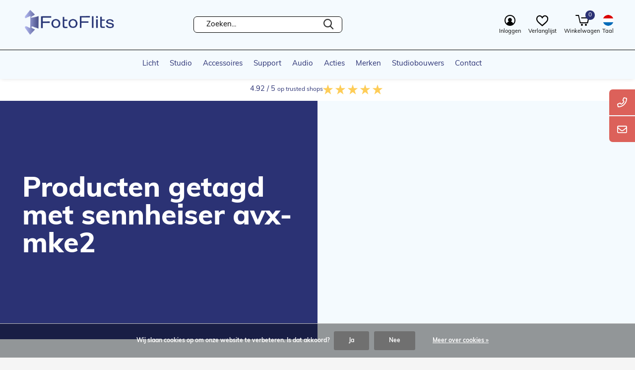

--- FILE ---
content_type: text/html;charset=utf-8
request_url: https://www.fotoflits.com/nl/tags/sennheiser-avx-mke2/
body_size: 29239
content:
<!doctype html>
<html class="new mobile no-usp " lang="nl" dir="ltr">
	<head>
    <!-- Google Tag Manager -->
<script>(function(w,d,s,l,i){w[l]=w[l]||[];w[l].push({'gtm.start':
new Date().getTime(),event:'gtm.js'});var f=d.getElementsByTagName(s)[0],
j=d.createElement(s),dl=l!='dataLayer'?'&l='+l:'';j.async=true;j.src=
'https://www.googletagmanager.com/gtm.js?id='+i+dl;f.parentNode.insertBefore(j,f);
})(window,document,'script','dataLayer','GTM-NQ8HTR2Z');</script>
<!-- End Google Tag Manager -->
        <meta charset="utf-8"/>
<!-- [START] 'blocks/head.rain' -->
<!--

  (c) 2008-2025 Lightspeed Netherlands B.V.
  http://www.lightspeedhq.com
  Generated: 01-11-2025 @ 16:52:18

-->
<link rel="canonical" href="https://www.fotoflits.com/nl/tags/sennheiser-avx-mke2/"/>
<link rel="alternate" href="https://www.fotoflits.com/nl/index.rss" type="application/rss+xml" title="Nieuwe producten"/>
<link href="https://cdn.webshopapp.com/assets/cookielaw.css?2025-02-20" rel="stylesheet" type="text/css"/>
<meta name="robots" content="noodp,noydir"/>
<meta name="google-site-verification" content="Pyw2IhnXjuEEEkxeyjhBtdnv5pHbXYvA-sDvWgboswQ"/>
<meta property="og:url" content="https://www.fotoflits.com/nl/tags/sennheiser-avx-mke2/?source=facebook"/>
<meta property="og:site_name" content="FotoFlits"/>
<meta property="og:title" content="sennheiser avx-mke2"/>
<meta property="og:description" content="Specialisten in professionele verlichting voor fotografie en video. Bouwer van in-house studio&#039;s voor videoproducties, fotografie en audio."/>
<!--[if lt IE 9]>
<script src="https://cdn.webshopapp.com/assets/html5shiv.js?2025-02-20"></script>
<![endif]-->
<!-- [END] 'blocks/head.rain' -->
		<meta charset="utf-8">
		<meta http-equiv="x-ua-compatible" content="ie=edge">
		<title>sennheiser avx-mke2 - FotoFlits</title>
		<meta name="description" content="Specialisten in professionele verlichting voor fotografie en video. Bouwer van in-house studio&#039;s voor videoproducties, fotografie en audio.">
		<meta name="keywords" content="sennheiser, avx-mke2, Licht, studio, studiolicht, fotostudio, filmstudio, flitsers, fotobelichting, fotografiestudio, opnamestudio, podcaststudio, videostudio, filmlicht, videolicht">
		<meta name="theme-color" content="#ffffff">
		<meta name="MobileOptimized" content="320">
		<meta name="HandheldFriendly" content="true">
<!-- 		<meta name="viewport" content="width=device-width,initial-scale=1,maximum-scale=1,viewport-fit=cover,target-densitydpi=device-dpi,shrink-to-fit=no"> -->
    <meta name="viewport" content="width=device-width, initial-scale=1.0, maximum-scale=5.0, user-scalable=no">
    <meta name="apple-mobile-web-app-capable" content="yes">
    <meta name="apple-mobile-web-app-status-bar-style" content="black">
		<meta name="author" content="https://www.dmws.nl">
		<link rel="preload" as="style" href="https://cdn.webshopapp.com/assets/gui-2-0.css?2025-02-20">
		<link rel="preload" as="style" href="https://cdn.webshopapp.com/assets/gui-responsive-2-0.css?2025-02-20">
		<link rel="preload" href="https://fonts.googleapis.com/css?family=Muli:100,300,400,500,600,700,800,900%7CWork%20Sans:100,300,400,500,600,700,800,900&display=block" as="style">
		<link rel="preload" as="style" href="https://cdn.webshopapp.com/shops/267645/themes/181869/assets/fixed.css?20250519162923">
    <link rel="preload" as="style" href="https://cdn.webshopapp.com/shops/267645/themes/181869/assets/screen.css?20250519162923">
		<link rel="preload" as="style" href="https://cdn.webshopapp.com/shops/267645/themes/181869/assets/custom.css?20250519162923">
		<link rel="preload" as="font" href="https://cdn.webshopapp.com/shops/267645/themes/181869/assets/icomoon.woff2?20250519162923">
		<link rel="preload" as="script" href="https://cdn.webshopapp.com/assets/jquery-1-9-1.js?2025-02-20">
		<link rel="preload" as="script" href="https://cdn.webshopapp.com/assets/jquery-ui-1-10-1.js?2025-02-20">
		<link rel="preload" as="script" href="https://cdn.webshopapp.com/shops/267645/themes/181869/assets/scripts.js?20250519162923">
		<link rel="preload" as="script" href="https://cdn.webshopapp.com/shops/267645/themes/181869/assets/custom.js?20250519162923">
    <link rel="preload" as="script" href="https://cdn.webshopapp.com/assets/gui.js?2025-02-20">
		<link href="https://fonts.googleapis.com/css?family=Muli:100,300,400,500,600,700,800,900%7CWork%20Sans:100,300,400,500,600,700,800,900&display=block" rel="stylesheet" type="text/css">
		<link rel="stylesheet" media="screen" href="https://cdn.webshopapp.com/assets/gui-2-0.css?2025-02-20">
		<link rel="stylesheet" media="screen" href="https://cdn.webshopapp.com/assets/gui-responsive-2-0.css?2025-02-20">
    <link rel="stylesheet" media="screen" href="https://cdn.webshopapp.com/shops/267645/themes/181869/assets/fixed.css?20250519162923">
		<link rel="stylesheet" media="screen" href="https://cdn.webshopapp.com/shops/267645/themes/181869/assets/screen.css?20250519162923">
    <link rel="stylesheet" media="screen" href="https://cdn.webshopapp.com/shops/267645/themes/181869/assets/homepage-redesign.css?20250519162923">
		<link rel="stylesheet" media="screen" href="https://cdn.webshopapp.com/shops/267645/themes/181869/assets/custom.css?20250519162923">
		<link rel="icon" type="image/x-icon" href="https://cdn.webshopapp.com/shops/267645/themes/181869/v/2042471/assets/favicon.png?20250411104943">
		<link rel="apple-touch-icon" href="https://cdn.webshopapp.com/shops/267645/themes/181869/assets/apple-touch-icon.png?20250519162923">
		<link rel="mask-icon" href="https://cdn.webshopapp.com/shops/267645/themes/181869/assets/safari-pinned-tab.svg?20250519162923" color="#000000">
		<link rel="manifest" href="https://cdn.webshopapp.com/shops/267645/themes/181869/assets/manifest.json?20250519162923">
		<link rel="preconnect" href="https://ajax.googleapis.com">
		<link rel="preconnect" href="//cdn.webshopapp.com/">
		<link rel="preconnect" href="https://fonts.googleapis.com">
		<link rel="preconnect" href="https://fonts.gstatic.com" crossorigin>
		<link rel="dns-prefetch" href="https://ajax.googleapis.com">
		<link rel="dns-prefetch" href="//cdn.webshopapp.com/">	
		<link rel="dns-prefetch" href="https://fonts.googleapis.com">
		<link rel="dns-prefetch" href="https://fonts.gstatic.com" crossorigin>
    <link rel="stylesheet" href="https://use.typekit.net/axe7twu.css">
    <script src="https://cdn.webshopapp.com/assets/jquery-1-9-1.js?2025-02-20"></script>
    <script src="https://cdn.webshopapp.com/assets/jquery-ui-1-10-1.js?2025-02-20"></script>
		<meta name="msapplication-config" content="https://cdn.webshopapp.com/shops/267645/themes/181869/assets/browserconfig.xml?20250519162923">
<meta property="og:title" content="sennheiser avx-mke2">
<meta property="og:type" content="website"> 
<meta property="og:description" content="Specialisten in professionele verlichting voor fotografie en video. Bouwer van in-house studio&#039;s voor videoproducties, fotografie en audio.">
<meta property="og:site_name" content="FotoFlits">
<meta property="og:url" content="https://www.fotoflits.com/">
<meta property="og:image" content="https://cdn.webshopapp.com/shops/267645/themes/181869/v/1919161/assets/banner-grid-banner-1-image.jpg?20230821142411">
<meta name="twitter:title" content="sennheiser avx-mke2">
<meta name="twitter:description" content="Specialisten in professionele verlichting voor fotografie en video. Bouwer van in-house studio&#039;s voor videoproducties, fotografie en audio.">
<meta name="twitter:site" content="FotoFlits">
<meta name="twitter:card" content="https://cdn.webshopapp.com/shops/267645/themes/181869/v/1858355/assets/logo.png?20230426081157">
<meta name="twitter:image" content="https://cdn.webshopapp.com/shops/267645/themes/181869/v/1919161/assets/banner-grid-banner-1-image.jpg?20230821142411">
<script type="application/ld+json">
  [
        {
      "@context": "http://schema.org/",
      "@type": "Organization",
      "url": "https://www.fotoflits.com/",
      "name": "FotoFlits",
      "legalName": "FotoFlits",
      "description": "Specialisten in professionele verlichting voor fotografie en video. Bouwer van in-house studio&#039;s voor videoproducties, fotografie en audio.",
      "logo": "https://cdn.webshopapp.com/shops/267645/themes/181869/v/1858355/assets/logo.png?20230426081157",
      "image": "https://cdn.webshopapp.com/shops/267645/themes/181869/v/1919161/assets/banner-grid-banner-1-image.jpg?20230821142411",
      "contactPoint": {
        "@type": "ContactPoint",
        "contactType": "Customer service",
        "telephone": "+31(0)75-6841742"
      },
      "address": {
        "@type": "PostalAddress",
        "streetAddress": "Soldaatweg 42-44",
        "addressLocality": "Nederland",
        "postalCode": "1521 RL Wormerveer",
        "addressCountry": "NL"
      }
         
    },
    { 
      "@context": "http://schema.org", 
      "@type": "WebSite", 
      "url": "https://www.fotoflits.com/", 
      "name": "FotoFlits",
      "description": "Specialisten in professionele verlichting voor fotografie en video. Bouwer van in-house studio&#039;s voor videoproducties, fotografie en audio.",
      "author": [
        {
          "@type": "Organization",
          "url": "https://www.dmws.nl/",
          "name": "DMWS B.V.",
          "address": {
            "@type": "PostalAddress",
            "streetAddress": "Klokgebouw 195 (Strijp-S)",
            "addressLocality": "Eindhoven",
            "addressRegion": "NB",
            "postalCode": "5617 AB",
            "addressCountry": "NL"
          }
        }
      ]
    }
  ]
</script>    	</head>
	<body>
   <!-- Google Tag Manager (noscript) -->
<noscript><iframe src="https://www.googletagmanager.com/ns.html?id=GTM-NQ8HTR2Z"
height="0" width="0" style="display:none;visibility:hidden"></iframe></noscript>
<!-- End Google Tag Manager (noscript) -->
  	    <ul class="hidden-data hidden"><li>267645</li><li>181869</li><li>ja</li><li>nl</li><li>live</li><li></li><li>https://www.fotoflits.com/nl/</li></ul><div id="root" ><!-- <div id="header-border"></div> --><header id="top" class=" static"><p id="logo" class="text-center"><a href="https://www.fotoflits.com/nl/" accesskey="h"><img src="https://cdn.webshopapp.com/shops/267645/themes/181869/v/1858355/assets/logo.png?20230426081157" alt="FotoFlits, meer dan licht alleen"></a></p><form action="https://www.fotoflits.com/nl/search/" method="get" id="formSearch" class="d-flex align-center" data-search-type="desktop"><p><label for="q">Zoeken...</label><!--       Niet in page zoeken, maar enkel in de titel --><input id="q" name="q" type="search" value="" autocomplete="off" required data-input="desktop"><button type="submit">Zoeken</button></p><div class="search-autocomplete" data-search-type="desktop"><h2>Zoekresultaten</h2><ul class="list-cart small m20"></ul><h2>Suggesties</h2><ul class="list-box"><li><a href="https://www.fotoflits.com/nl/tags/achtergrond/">Achtergrond</a></li><li><a href="https://www.fotoflits.com/nl/tags/background/">Background</a></li><li><a href="https://www.fotoflits.com/nl/tags/elb-1200/">ELB 1200</a></li><li><a href="https://www.fotoflits.com/nl/tags/elb-400/">ELB 400</a></li><li><a href="https://www.fotoflits.com/nl/tags/elb-500/">ELB 500</a></li><li><a href="https://www.fotoflits.com/nl/tags/elb1200/">ELB1200</a></li><li><a href="https://www.fotoflits.com/nl/tags/elb400/">ELB400</a></li><li><a href="https://www.fotoflits.com/nl/tags/led/">LED</a></li><li><a href="https://www.fotoflits.com/nl/tags/portable/">Portable</a></li><li><a href="https://www.fotoflits.com/nl/tags/ranger-quadra/">Ranger Quadra</a></li></ul></div></form><!--   <div class="inner-top-middle d-flex align-center"><div class="support-info d-flex align-center"><a href="#" class="support-link"><div class="support-icon"><svg xmlns="http://www.w3.org/2000/svg" width="23.08" height="23.08" viewBox="0 0 23.08 23.08"><path id="Icon_awesome-plus-circle" data-name="Icon awesome-plus-circle" d="M12.1.562A11.54,11.54,0,1,0,23.643,12.1,11.538,11.538,0,0,0,12.1.562Zm6.7,12.843a.56.56,0,0,1-.558.558H13.964v4.281a.56.56,0,0,1-.558.558H10.8a.56.56,0,0,1-.558-.558V13.964H5.96a.56.56,0,0,1-.558-.558V10.8a.56.56,0,0,1,.558-.558h4.281V5.96A.56.56,0,0,1,10.8,5.4h2.606a.56.56,0,0,1,.558.558v4.281h4.281a.56.56,0,0,1,.558.558Z" transform="translate(-0.563 -0.563)"/></svg></div><span>Over ons</span></a><a href="#" class="support-link"><div class="support-icon"><svg id="Icon_ionic-ios-mail" data-name="Icon ionic-ios-mail" xmlns="http://www.w3.org/2000/svg" width="28.97" height="20.056" viewBox="0 0 28.97 20.056"><path id="Path_2" data-name="Path 2" d="M32.109,10.357l-7.493,7.633a.135.135,0,0,0,0,.195l5.244,5.585a.9.9,0,0,1,0,1.281.908.908,0,0,1-1.281,0l-5.223-5.564a.143.143,0,0,0-.2,0l-1.274,1.3a5.607,5.607,0,0,1-4,1.685A5.72,5.72,0,0,1,13.8,20.733l-1.226-1.247a.143.143,0,0,0-.2,0L7.15,25.051a.908.908,0,0,1-1.281,0,.9.9,0,0,1,0-1.281l5.244-5.585a.148.148,0,0,0,0-.195l-7.5-7.633a.137.137,0,0,0-.237.1V25.726A2.235,2.235,0,0,0,5.6,27.955H30.117a2.235,2.235,0,0,0,2.228-2.228V10.454A.139.139,0,0,0,32.109,10.357Z" transform="translate(-3.375 -7.898)"/><path id="Path_3" data-name="Path 3" d="M17.868,20.626a3.786,3.786,0,0,0,2.723-1.142L31.518,8.362a2.189,2.189,0,0,0-1.379-.487H5.6a2.174,2.174,0,0,0-1.379.487L15.152,19.484A3.787,3.787,0,0,0,17.868,20.626Z" transform="translate(-3.383 -7.875)"/></svg></div><span>Contact</span></a></div></div> --><nav id="skip"><ul><li><a href="#nav" accesskey="n">Ga naar navigatie (n)</a></li><li><a href="#content" accesskey="c">Ga naar inhoud (c)</a></li><li><a href="#footer" accesskey="f">Ga naar footer (f)</a></li></ul></nav><nav id="nav" aria-label="Kies een categorie" class="align-center"><ul id="main-menu"><li ><a  href="https://www.fotoflits.com/nl/licht/">Licht</a><ul><li><a href="https://www.fotoflits.com/nl/licht/flitsapparatuur/">Flitsapparatuur</a><ul><li><a href="https://www.fotoflits.com/nl/licht/flitsapparatuur/studioflitsers/">Studioflitsers </a><ul class="mobily-only"><li><a href="https://www.fotoflits.com/nl/licht/flitsapparatuur/studioflitsers/elinchrom-d-lite-rx/">Elinchrom D-Lite RX</a></li><li><a href="https://www.fotoflits.com/nl/licht/flitsapparatuur/studioflitsers/elinchrom-elc-ttl/">Elinchrom ELC TTL </a></li><li><a href="https://www.fotoflits.com/nl/licht/flitsapparatuur/studioflitsers/elinchrom-elc-pro-hd/">Elinchrom ELC Pro HD</a></li><li><a href="https://www.fotoflits.com/nl/licht/flitsapparatuur/studioflitsers/elinchrom-one/">Elinchrom ONE</a></li><li><a href="https://www.fotoflits.com/nl/licht/flitsapparatuur/studioflitsers/elinchrom-three/">Elinchrom THREE</a></li><li><a href="https://www.fotoflits.com/nl/licht/flitsapparatuur/studioflitsers/elinchrom-five/">Elinchrom FIVE</a></li><li><a href="https://www.fotoflits.com/nl/licht/flitsapparatuur/studioflitsers/broncolor-siros-s/">Broncolor Siros S </a></li><li><a href="https://www.fotoflits.com/nl/licht/flitsapparatuur/studioflitsers/powerpacks/">Powerpacks</a></li></ul></li><li><a href="https://www.fotoflits.com/nl/licht/flitsapparatuur/outdoor-accu-flitsers/">Outdoor / accu flitsers</a><ul class="mobily-only"><li><a href="https://www.fotoflits.com/nl/licht/flitsapparatuur/outdoor-accu-flitsers/outdoor-accu/">Outdoor/ Accu</a></li><li><a href="https://www.fotoflits.com/nl/licht/flitsapparatuur/outdoor-accu-flitsers/elinchrom-one/">Elinchrom ONE</a></li><li><a href="https://www.fotoflits.com/nl/licht/flitsapparatuur/outdoor-accu-flitsers/elinchrom-three/">Elinchrom THREE</a></li><li><a href="https://www.fotoflits.com/nl/licht/flitsapparatuur/outdoor-accu-flitsers/elinchrom-five/">Elinchrom FIVE</a></li><li><a href="https://www.fotoflits.com/nl/licht/flitsapparatuur/outdoor-accu-flitsers/elinchrom-elb-500-ttl/">Elinchrom ELB 500 TTL</a></li><li><a href="https://www.fotoflits.com/nl/licht/flitsapparatuur/outdoor-accu-flitsers/elinchrom-elb-1200/">Elinchrom ELB 1200</a></li><li><a href="https://www.fotoflits.com/nl/licht/flitsapparatuur/outdoor-accu-flitsers/broncolor-siros-l/">Broncolor Siros L</a></li><li><a href="https://www.fotoflits.com/nl/licht/flitsapparatuur/outdoor-accu-flitsers/accessoires-accu-flitsers/">Accessoires Accu Flitsers</a></li></ul></li><li><a href="https://www.fotoflits.com/nl/licht/flitsapparatuur/flitsbuizen-instellampen-zekeringen/">Flitsbuizen, instellampen &amp; zekeringen</a><ul class="mobily-only"><li><a href="https://www.fotoflits.com/nl/licht/flitsapparatuur/flitsbuizen-instellampen-zekeringen/licht-accessoires/">Licht Accessoires </a></li></ul></li><li><a href="https://www.fotoflits.com/nl/licht/flitsapparatuur/bekijk-alle-flitsers/">Bekijk alle flitsers</a></li></ul></li><li><a href="https://www.fotoflits.com/nl/licht/continu-videolicht/">Continu / Videolicht </a><ul><li><a href="https://www.fotoflits.com/nl/licht/continu-videolicht/led-verlichting/">LED Verlichting</a><ul class="mobily-only"><li><a href="https://www.fotoflits.com/nl/licht/continu-videolicht/led-verlichting/elinchrom-led/">Elinchrom LED</a></li><li><a href="https://www.fotoflits.com/nl/licht/continu-videolicht/led-verlichting/led-tubes/">LED Tubes</a></li><li><a href="https://www.fotoflits.com/nl/licht/continu-videolicht/led-verlichting/led-panelen/">LED panelen</a></li><li><a href="https://www.fotoflits.com/nl/licht/continu-videolicht/led-verlichting/led-lampen/">LED lampen</a></li></ul></li><li><a href="https://www.fotoflits.com/nl/licht/continu-videolicht/metaal-halide-verlichting/">Metaal Halide verlichting</a></li><li><a href="https://www.fotoflits.com/nl/licht/continu-videolicht/fluorescentie-verlichting/">Fluorescentie verlichting</a></li><li><a href="https://www.fotoflits.com/nl/licht/continu-videolicht/halogeen-verlichting/">Halogeen verlichting</a></li></ul></li><li><a href="https://www.fotoflits.com/nl/licht/accus-stroom/">Accu&#039;s &amp; stroom</a><ul><li><a href="https://www.fotoflits.com/nl/licht/accus-stroom/accus/">Accu&#039;s</a></li><li><a href="https://www.fotoflits.com/nl/licht/accus-stroom/acculaders/">Acculaders</a></li><li><a href="https://www.fotoflits.com/nl/licht/accus-stroom/snoeren-kabels/">Snoeren &amp; Kabels</a></li></ul></li><li><a href="https://www.fotoflits.com/nl/licht/lichtvormers/">Lichtvormers</a><ul><li><a href="https://www.fotoflits.com/nl/licht/lichtvormers/reflectoren/">Reflectoren</a><ul class="mobily-only"><li><a href="https://www.fotoflits.com/nl/licht/lichtvormers/reflectoren/reflector-accessoires/">Reflector accessoires</a></li></ul></li><li><a href="https://www.fotoflits.com/nl/licht/lichtvormers/softboxen/">Softboxen</a><ul class="mobily-only"><li><a href="https://www.fotoflits.com/nl/licht/lichtvormers/softboxen/portalite-softboxen/">Portalite Softboxen</a></li><li><a href="https://www.fotoflits.com/nl/licht/lichtvormers/softboxen/rotalux-go-softboxen/">Rotalux Go Softboxen</a></li><li><a href="https://www.fotoflits.com/nl/licht/lichtvormers/softboxen/rotalux/">Rotalux</a></li><li><a href="https://www.fotoflits.com/nl/licht/lichtvormers/softboxen/litemotiv-para/">Litemotiv Para</a></li><li><a href="https://www.fotoflits.com/nl/licht/lichtvormers/softboxen/indirecte-softboxen/">Indirecte softboxen</a></li><li><a href="https://www.fotoflits.com/nl/licht/lichtvormers/softboxen/softboxen-voor-continu-lampen/">Softboxen voor continu lampen</a></li><li><a href="https://www.fotoflits.com/nl/licht/lichtvormers/softboxen/diffusers/">Diffusers</a></li><li><a href="https://www.fotoflits.com/nl/licht/lichtvormers/softboxen/directe-softboxen/">Directe softboxen</a></li><li><a href="https://www.fotoflits.com/nl/licht/lichtvormers/softboxen/elinchrom-softbox-spare-parts/">Elinchrom Softbox Spare Parts</a></li></ul></li><li><a href="https://www.fotoflits.com/nl/licht/lichtvormers/softbox-grids/">Softbox grids</a></li><li><a href="https://www.fotoflits.com/nl/licht/lichtvormers/flitsparaplus/">Flitsparaplu&#039;s</a><ul class="mobily-only"><li><a href="https://www.fotoflits.com/nl/licht/lichtvormers/flitsparaplus/paraplus-elinchrom/">Paraplu&#039;s Elinchrom</a></li><li><a href="https://www.fotoflits.com/nl/licht/lichtvormers/flitsparaplus/paraplu-accessoires/">Paraplu accessoires</a></li><li><a href="https://www.fotoflits.com/nl/licht/lichtvormers/flitsparaplus/photek-paraplus/">Photek Paraplu&#039;s</a></li></ul></li><li><a href="https://www.fotoflits.com/nl/licht/lichtvormers/barndoors-kleppensets/">Barndoors / Kleppensets</a></li><li><a href="https://www.fotoflits.com/nl/licht/lichtvormers/filters-gels/">Filters &amp; Gels</a></li><li><a href="https://www.fotoflits.com/nl/licht/lichtvormers/domes/">Domes</a></li><li><a href="https://www.fotoflits.com/nl/licht/lichtvormers/speedringen-adapters/">Speedringen &amp; Adapters</a></li><li><a href="https://www.fotoflits.com/nl/licht/lichtvormers/optiek/">Optiek</a></li><li><a href="https://www.fotoflits.com/nl/licht/lichtvormers/ocf/">OCF </a></li></ul></li><li><a href="https://www.fotoflits.com/nl/licht/remote/">Remote </a></li><li><a href="https://www.fotoflits.com/nl/licht/reflectie-diffusie/">Reflectie &amp; Diffusie</a><ul><li><a href="https://www.fotoflits.com/nl/licht/reflectie-diffusie/reflectie-diffusie-toebehoren/">Reflectie &amp; Diffusie Toebehoren </a></li><li><a href="https://www.fotoflits.com/nl/licht/reflectie-diffusie/reflectiepanelen-diffusie-schermen/">Reflectiepanelen &amp; diffusie schermen</a><ul class="mobily-only"><li><a href="https://www.fotoflits.com/nl/licht/reflectie-diffusie/reflectiepanelen-diffusie-schermen/patterns/">Patterns</a></li><li><a href="https://www.fotoflits.com/nl/licht/reflectie-diffusie/reflectiepanelen-diffusie-schermen/schermen/">Schermen</a><ul><li><a href="https://www.fotoflits.com/nl/licht/reflectie-diffusie/reflectiepanelen-diffusie-schermen/schermen/butterfly-systemen/">Butterfly Systemen</a></li><li><a href="https://www.fotoflits.com/nl/licht/reflectie-diffusie/reflectiepanelen-diffusie-schermen/schermen/diffusie-schermen/">Diffusie schermen</a></li></ul></li></ul></li><li><a href="https://www.fotoflits.com/nl/licht/reflectie-diffusie/trigrip-panelen/">Trigrip panelen</a></li></ul></li><li><a href="https://www.fotoflits.com/nl/licht/kleur-licht-kalibratie/">Kleur- &amp; Licht kalibratie</a></li></ul></li><li ><a  href="https://www.fotoflits.com/nl/studio/">Studio</a><ul><li><a href="https://www.fotoflits.com/nl/studio/contragewichten/">Contragewichten</a></li><li><a href="https://www.fotoflits.com/nl/studio/statieven/">Statieven</a><ul><li><a href="https://www.fotoflits.com/nl/studio/statieven/lampstatieven/">Lampstatieven</a><ul class="mobily-only"><li><a href="https://www.fotoflits.com/nl/studio/statieven/lampstatieven/autopoles/">Autopoles</a></li><li><a href="https://www.fotoflits.com/nl/studio/statieven/lampstatieven/c-stands/">C-stands</a></li><li><a href="https://www.fotoflits.com/nl/studio/statieven/lampstatieven/compacte-statieven/">Compacte statieven</a></li><li><a href="https://www.fotoflits.com/nl/studio/statieven/lampstatieven/driepoot-lampstatieven/">Driepoot lampstatieven</a></li><li><a href="https://www.fotoflits.com/nl/studio/statieven/lampstatieven/hengel-boom-statieven/">Hengel- / Boom statieven</a></li><li><a href="https://www.fotoflits.com/nl/studio/statieven/lampstatieven/roller-stands/">Roller Stands</a></li><li><a href="https://www.fotoflits.com/nl/studio/statieven/lampstatieven/wind-up-lampstatieven/">Wind-up lampstatieven</a></li></ul></li><li><a href="https://www.fotoflits.com/nl/studio/statieven/cranes/">Cranes</a></li><li><a href="https://www.fotoflits.com/nl/studio/statieven/overhead-stands/">Overhead Stands</a></li><li><a href="https://www.fotoflits.com/nl/studio/statieven/monopods/">Monopods</a></li><li><a href="https://www.fotoflits.com/nl/studio/statieven/video-statieven/">Video statieven</a></li><li><a href="https://www.fotoflits.com/nl/studio/statieven/camerastatieven/">Camerastatieven</a></li><li><a href="https://www.fotoflits.com/nl/studio/statieven/repro-zuilstatieven/">Repro- &amp; Zuilstatieven</a></li><li><a href="https://www.fotoflits.com/nl/studio/statieven/statiefkoppen/">Statiefkoppen</a><ul class="mobily-only"><li><a href="https://www.fotoflits.com/nl/studio/statieven/statiefkoppen/video-koppen/">Video koppen</a></li><li><a href="https://www.fotoflits.com/nl/studio/statieven/statiefkoppen/foto-koppen/">Foto koppen</a></li><li><a href="https://www.fotoflits.com/nl/studio/statieven/statiefkoppen/camera-platen/">Camera Platen</a></li></ul></li><li><a href="https://www.fotoflits.com/nl/studio/statieven/sliders/">Sliders</a></li><li><a href="https://www.fotoflits.com/nl/studio/statieven/achtergrondstatieven/">Achtergrondstatieven</a></li></ul></li><li><a href="https://www.fotoflits.com/nl/studio/dollys-casters/">Dolly&#039;s &amp; Casters</a></li><li><a href="https://www.fotoflits.com/nl/studio/studio-attributen/">Studio attributen</a></li><li><a href="https://www.fotoflits.com/nl/studio/achtergrond-inrichting/">Achtergrond &amp; Inrichting</a><ul><li><a href="https://www.fotoflits.com/nl/studio/achtergrond-inrichting/wanden-panelen/">Wanden &amp; Panelen</a><ul class="mobily-only"><li><a href="https://www.fotoflits.com/nl/studio/achtergrond-inrichting/wanden-panelen/opvouwbare-achtergrond-panelen/">Opvouwbare achtergrond panelen</a></li><li><a href="https://www.fotoflits.com/nl/studio/achtergrond-inrichting/wanden-panelen/achtergrond-lichtwanden/">Achtergrond lichtwanden</a></li></ul></li><li><a href="https://www.fotoflits.com/nl/studio/achtergrond-inrichting/papierrollen/">Papierrollen</a><ul class="mobily-only"><li><a href="https://www.fotoflits.com/nl/studio/achtergrond-inrichting/papierrollen/papierrollen-135cm/">Papierrollen 135cm</a></li><li><a href="https://www.fotoflits.com/nl/studio/achtergrond-inrichting/papierrollen/papierrollen-218cm/">Papierrollen 218cm</a></li><li><a href="https://www.fotoflits.com/nl/studio/achtergrond-inrichting/papierrollen/achtergrond-papierrol-275cm/">Achtergrond Papierrol 275cm</a></li><li><a href="https://www.fotoflits.com/nl/studio/achtergrond-inrichting/papierrollen/papierrollen-355cm/">Papierrollen 355cm</a></li></ul></li><li><a href="https://www.fotoflits.com/nl/studio/achtergrond-inrichting/vinyl/">Vinyl</a></li><li><a href="https://www.fotoflits.com/nl/studio/achtergrond-inrichting/achtergrond-doek/">Achtergrond doek</a></li><li><a href="https://www.fotoflits.com/nl/studio/achtergrond-inrichting/special-effects-attributen/">Special Effects &amp; Attributen</a><ul class="mobily-only"><li><a href="https://www.fotoflits.com/nl/studio/achtergrond-inrichting/special-effects-attributen/studio-attributen/">Studio Attributen</a></li></ul></li><li><a href="https://www.fotoflits.com/nl/studio/achtergrond-inrichting/chroma-key-achtergronden/">Chroma Key Achtergronden</a></li><li><a href="https://www.fotoflits.com/nl/studio/achtergrond-inrichting/achtergrond-support-systemen/">Achtergrond Support Systemen</a></li></ul></li><li><a href="https://www.fotoflits.com/nl/studio/productfotografie/">Productfotografie</a><ul><li><a href="https://www.fotoflits.com/nl/studio/productfotografie/opname-tenten/">Opname tenten</a></li><li><a href="https://www.fotoflits.com/nl/studio/productfotografie/opnametafels/">Opnametafels</a></li><li><a href="https://www.fotoflits.com/nl/studio/productfotografie/360-graden-fotografie/">360 graden fotografie</a></li><li><a href="https://www.fotoflits.com/nl/studio/productfotografie/repro-zuilen/">Repro zuilen</a></li><li><a href="https://www.fotoflits.com/nl/studio/productfotografie/accessoires-hulpstukken/">Accessoires &amp; hulpstukken</a></li></ul></li><li><a href="https://www.fotoflits.com/nl/studio/bevestigingsmaterialen/">Bevestigingsmaterialen</a><ul><li><a href="https://www.fotoflits.com/nl/studio/bevestigingsmaterialen/extensie-armen/">Extensie armen</a></li><li><a href="https://www.fotoflits.com/nl/studio/bevestigingsmaterialen/klemmen-grips/">Klemmen &amp; grips</a></li><li><a href="https://www.fotoflits.com/nl/studio/bevestigingsmaterialen/studs-receptoren-pins/">Studs, receptoren &amp; pins</a></li><li><a href="https://www.fotoflits.com/nl/studio/bevestigingsmaterialen/plafond-railsystemen/">Plafond railsystemen</a></li><li><a href="https://www.fotoflits.com/nl/studio/bevestigingsmaterialen/muur-plafondbevestigingen/">Muur- &amp;  plafondbevestigingen</a></li><li><a href="https://www.fotoflits.com/nl/studio/bevestigingsmaterialen/grip-heads/">Grip heads</a></li><li><a href="https://www.fotoflits.com/nl/studio/bevestigingsmaterialen/monitor-bevestigingen/">Monitor bevestigingen</a></li><li><a href="https://www.fotoflits.com/nl/studio/bevestigingsmaterialen/brackets-haken-hangers/">Brackets, haken &amp; hangers</a></li><li><a href="https://www.fotoflits.com/nl/studio/bevestigingsmaterialen/adapters/">Adapters</a></li><li><a href="https://www.fotoflits.com/nl/studio/bevestigingsmaterialen/achtergrond-bevestigingssystemen/">Achtergrond bevestigingssystemen</a></li><li class="strong"><a href="https://www.fotoflits.com/nl/studio/bevestigingsmaterialen/">Bekijk alles Bevestigingsmaterialen</a></li></ul></li><li><a href="https://www.fotoflits.com/nl/studio/workflow/">Workflow</a><ul><li><a href="https://www.fotoflits.com/nl/studio/workflow/bediening-controle/">Bediening &amp; Controle</a><ul class="mobily-only"><li><a href="https://www.fotoflits.com/nl/studio/workflow/bediening-controle/connectie/">Connectie</a><ul><li><a href="https://www.fotoflits.com/nl/studio/workflow/bediening-controle/connectie/elinchrom-skyport/">Elinchrom Skyport</a></li></ul></li><li><a href="https://www.fotoflits.com/nl/studio/workflow/bediening-controle/lichtmeters-kleurmanagement/">Lichtmeters &amp; kleurmanagement</a></li><li><a href="https://www.fotoflits.com/nl/studio/workflow/bediening-controle/dmx-afstandsbedieningen/">DMX &amp; afstandsbedieningen</a><ul><li><a href="https://www.fotoflits.com/nl/studio/workflow/bediening-controle/dmx-afstandsbedieningen/dmx-lichttafels/">DMX Lichttafels</a></li></ul></li><li><a href="https://www.fotoflits.com/nl/studio/workflow/bediening-controle/triggers-ontvangers/">Triggers &amp; Ontvangers</a><ul><li><a href="https://www.fotoflits.com/nl/studio/workflow/bediening-controle/triggers-ontvangers/triggers-overig/">Triggers overig</a></li></ul></li></ul></li><li><a href="https://www.fotoflits.com/nl/studio/workflow/laptop-computer-tafels/">Laptop &amp; Computer tafels</a></li><li><a href="https://www.fotoflits.com/nl/studio/workflow/kalibratie/">Kalibratie</a></li><li><a href="https://www.fotoflits.com/nl/studio/workflow/tethering/">Tethering</a><ul class="mobily-only"><li><a href="https://www.fotoflits.com/nl/studio/workflow/tethering/tethering-bescherming/">Tethering &amp;  Bescherming</a></li></ul></li></ul></li><li><a href="https://www.fotoflits.com/nl/studio/youtube-studio/">YouTube Studio</a><ul><li><a href="https://www.fotoflits.com/nl/studio/youtube-studio/handgrips/">Handgrips</a></li><li><a href="https://www.fotoflits.com/nl/studio/youtube-studio/mini-statieven/">(Mini) statieven</a></li><li><a href="https://www.fotoflits.com/nl/studio/youtube-studio/microfoons/">Microfoons</a></li><li><a href="https://www.fotoflits.com/nl/studio/youtube-studio/livestreamen/">Livestreamen</a></li><li><a href="https://www.fotoflits.com/nl/studio/youtube-studio/lampen/">Lampen</a></li><li><a href="https://www.fotoflits.com/nl/studio/youtube-studio/achtergronden/">Achtergronden</a></li><li><a href="https://www.fotoflits.com/nl/studio/youtube-studio/mobiele-filmkits-vlogger-kits/">Mobiele filmkits | Vlogger-kits</a></li></ul></li><li><a href="https://www.fotoflits.com/nl/studio/plafondrailsystemen/">Plafondrailsystemen</a></li></ul></li><li ><a  href="https://www.fotoflits.com/nl/accessoires/">Accessoires</a><ul><li><a href="https://www.fotoflits.com/nl/accessoires/koffers-tassen/">Koffers &amp; Tassen</a><ul><li><a href="https://www.fotoflits.com/nl/accessoires/koffers-tassen/tassen/">Tassen</a><ul class="mobily-only"><li><a href="https://www.fotoflits.com/nl/accessoires/koffers-tassen/tassen/koffers-tassen-voor-lampen/">Koffers &amp; Tassen voor lampen</a></li><li><a href="https://www.fotoflits.com/nl/accessoires/koffers-tassen/tassen/tassen-voor-camera-statieven/">Tassen voor camera statieven</a></li><li><a href="https://www.fotoflits.com/nl/accessoires/koffers-tassen/tassen/tassen-voor-lamp-statieven/">Tassen voor lamp statieven</a></li><li><a href="https://www.fotoflits.com/nl/accessoires/koffers-tassen/tassen/tassen-voor-lichtvormers/">Tassen voor Lichtvormers</a></li></ul></li><li><a href="https://www.fotoflits.com/nl/accessoires/koffers-tassen/rolkoffers/">Rolkoffers</a></li><li><a href="https://www.fotoflits.com/nl/accessoires/koffers-tassen/fotografie-rugzakken/">Fotografie rugzakken</a></li></ul></li><li><a href="https://www.fotoflits.com/nl/accessoires/studio-attributen/">Studio Attributen</a></li></ul></li><li ><a  href="https://www.fotoflits.com/nl/support/">Support</a><ul><li><a href="https://www.fotoflits.com/nl/support/support/">Support</a></li><li><a href="https://www.fotoflits.com/nl/support/verrekijkers/">Verrekijkers</a></li><li><a href="https://www.fotoflits.com/nl/support/cadeau-tips/">Cadeau Tips</a></li><li><a href="https://www.fotoflits.com/nl/support/educatie/">Educatie</a><ul><li><a href="https://www.fotoflits.com/nl/support/educatie/workshops-trainingen/">Workshops &amp; Trainingen</a></li><li><a href="https://www.fotoflits.com/nl/support/educatie/boeken/">Boeken</a></li><li><a href="https://www.fotoflits.com/nl/support/educatie/dvds/">DVD&#039;s</a></li></ul></li><li><a href="https://www.fotoflits.com/nl/support/merchandise/">Merchandise</a></li></ul></li><li ><a  href="https://www.fotoflits.com/nl/audio/">Audio</a><ul><li><a href="https://www.fotoflits.com/nl/audio/microfoons/">Microfoons</a><ul><li><a href="https://www.fotoflits.com/nl/audio/microfoons/smartphone-microfoons/">Smartphone Microfoons</a></li><li><a href="https://www.fotoflits.com/nl/audio/microfoons/camera-microfoons/">Camera microfoons</a></li><li><a href="https://www.fotoflits.com/nl/audio/microfoons/hand-reportage-microfoons/">Hand / reportage microfoons</a></li><li><a href="https://www.fotoflits.com/nl/audio/microfoons/studio-inspreek-microfoons/">Studio / inspreek microfoons</a></li><li><a href="https://www.fotoflits.com/nl/audio/microfoons/draadloze-microfoons/">Draadloze microfoons</a></li></ul></li><li><a href="https://www.fotoflits.com/nl/audio/microfoon-accessoires/">Microfoon accessoires</a><ul><li><a href="https://www.fotoflits.com/nl/audio/microfoon-accessoires/audio-kabels/">Audio kabels</a></li><li><a href="https://www.fotoflits.com/nl/audio/microfoon-accessoires/plop-windfilters/">Plop- &amp; Windfilters</a></li><li><a href="https://www.fotoflits.com/nl/audio/microfoon-accessoires/klemmen-houders/">Klemmen &amp; houders</a></li><li><a href="https://www.fotoflits.com/nl/audio/microfoon-accessoires/overige-audio-accessoires/">Overige audio accessoires</a></li></ul></li><li><a href="https://www.fotoflits.com/nl/audio/overig/">Overig</a><ul><li><a href="https://www.fotoflits.com/nl/audio/overig/vlogger-kits-mobiele-filmkits/">Vlogger-kits | Mobiele filmkits</a></li><li><a href="https://www.fotoflits.com/nl/audio/overig/monitoren-fieldrecorders/">Monitoren &amp; Fieldrecorders</a></li><li><a href="https://www.fotoflits.com/nl/audio/overig/koptelefoons/">Koptelefoons</a></li></ul></li><li><a href="https://www.fotoflits.com/nl/audio/podcast/">Podcast</a></li></ul></li><li ><a  href="https://www.fotoflits.com/nl/acties/">Acties </a><ul><li><a href="https://www.fotoflits.com/nl/acties/promos-combi-deals/">Promo&#039;s &amp; Combi-deals</a></li><li><a href="https://www.fotoflits.com/nl/acties/magazijn-opruiming/">Magazijn opruiming</a></li><li><a href="https://www.fotoflits.com/nl/acties/ex-demo/">Ex Demo</a></li><li><a href="https://www.fotoflits.com/nl/acties/occasion/">Occasion</a></li></ul></li><li ><a accesskey="4" href="https://www.fotoflits.com/nl/brands/">Merken</a><div class="double"><div><h3>Onze favoriete merken</h3><ul class="double"><li><a href="https://www.fotoflits.com/nl/brands/arri/">Arri </a></li><li><a href="https://www.fotoflits.com/nl/brands/avenger/">Avenger</a></li><li><a href="https://www.fotoflits.com/nl/brands/cambo/">Cambo</a></li><li><a href="https://www.fotoflits.com/nl/brands/cameleon/">Cameleon</a></li><li><a href="https://www.fotoflits.com/nl/brands/elinchrom/">Elinchrom</a></li><li><a href="https://www.fotoflits.com/nl/brands/kupo-grip/">Kupo Grip</a></li><li><a href="https://www.fotoflits.com/nl/brands/ledgo/">Ledgo</a></li><li><a href="https://www.fotoflits.com/nl/brands/manfrotto/">Manfrotto</a></li><li><a href="https://www.fotoflits.com/nl/brands/rde/">RØDE</a></li><li><a href="https://www.fotoflits.com/nl/brands/tethertools/">TetherTools</a></li></ul></div><div></div></div></li><li ><a  target="_blank" href="https://www.studiobouwers.nl/nl/home?utm_term=studiobouw&amp;utm_campaign=Studiobouwers+%7C+Search&amp;utm_source=adwords&amp;utm_medium=ppc&amp;hsa_acc=4506240345&amp;hsa_cam=21257048389&amp;hsa_grp=160528760783&amp;hsa_ad=699737680314&amp;hsa_src=g&amp;hsa_tgt=kwd-2276015689422&amp;hsa_kw=stu">Studiobouwers</a></li><li ><a   href="https://www.fotoflits.com/nl/service/contact/">Contact</a></li></ul><ul id="top-menu"><li class="login"><a href=""><i class="icon-user-circle"></i><span>inloggen</span></a></li><li class="fav"><a class="open-login"><i class="icon-heart-strong"></i><span>verlanglijst</span><span class="no items" data-wishlist-items>0</span></a></li><li class="cart"><a href="https://www.fotoflits.com/nl/cart/"><i class="icon-cart5"></i><span>winkelwagen</span><span class="no">0</span></a></li><li class="search"><a href="./"><i class="icon-zoom2"></i><span>zoeken</span></a></li><li class="lang"><a class="nl" href="./"><img src="https://cdn.webshopapp.com/shops/267645/themes/181869/assets/flag-nl.svg?20250519162923" alt="Nederlands" width="22" height="22"><span>Taal </span></a><ul><li><a title="Nederlands" lang="nl" href="https://www.fotoflits.com/nl/tags/sennheiser-avx-mke2"><img src="https://cdn.webshopapp.com/shops/267645/themes/181869/assets/flag-nl.svg?20250519162923" alt="Nederlands" width="18" height="18"><span>Nederlands</span></a></li><li><a title="English" lang="en" href="https://www.fotoflits.com/en/tags/sennheiser-avx-mke2"><img src="https://cdn.webshopapp.com/shops/267645/themes/181869/assets/flag-en.svg?20250519162923" alt="English" width="18" height="18"><span>English</span></a></li></ul></li></ul></nav></header><section class="reviews" id="trusted_rating"><div class="container text-center"><a href="https://www.trustedshops.nl/verkopersbeoordeling/info_X83742F6F84E8F9472ECDBD3B9C08B3B1.html" target="_blank"><div class="trusted_ratings-container"><span class="rating-text">4.92 / 5 <small>op trusted shops</small></span><div class="rating-boxes"><div class="star-container"><i class="fas fa-star"></i><i class="fas fa-star"></i><i class="fas fa-star"></i><i class="fas fa-star"></i><i class="fas fa-star"></i></div></div></div></a></div></section><div class="collection-header"><div class="collection-header-img"></div><div class="collection-header-text-wrapper"><div class="collection-header-text"><h1 class="m10">Producten getagd met sennheiser avx-mke2</h1></div></div></div><main id="content"><div class="home-usps d-flex align-center space-between"><div class="usp d-flex align-center"><div class="usp-icon"><svg xmlns="http://www.w3.org/2000/svg" width="37.623" height="37.623" viewbox="0 0 37.623 37.623"><g id="_552834792_Shape_5_xA0_Clipping_Path_1_" data-name="552834792_Shape_5_xA0_Clipping_Path_1_" transform="translate(-2 -2)"><g id="Group_3444" data-name="Group 3444" transform="translate(2 2)"><path id="Path_178" data-name="Path 178" d="M27.213,31.262H14.41s-2.812,5.627-3.481,6.962c-.4.79-.127,1.4.738,1.4H29.956c.865,0,1.133-.608.738-1.4C30.025,36.889,27.213,31.262,27.213,31.262Zm.131-2.09a1.828,1.828,0,0,0,1.829-1.829V14.28a1.828,1.828,0,0,0-1.829-1.829H14.28a1.829,1.829,0,0,0-1.829,1.829V27.343a1.829,1.829,0,0,0,1.829,1.829ZM20.812,14.541a6.271,6.271,0,1,1-6.271,6.271A6.271,6.271,0,0,1,20.812,14.541ZM29.956,2H11.667c-.865,0-1.133.608-.738,1.4.669,1.337,3.481,6.963,3.481,6.963h12.8S30.025,4.734,30.694,3.4C31.089,2.608,30.821,2,29.956,2Zm8.269,8.929c-1.336.669-6.962,3.481-6.962,3.481v12.8s5.627,2.812,6.962,3.481c.79.4,1.4.127,1.4-.738V11.667C39.623,10.8,39.015,10.534,38.225,10.929ZM2,11.667V29.956c0,.865.608,1.133,1.4.738,1.336-.669,6.962-3.481,6.962-3.481V14.41S4.734,11.6,3.4,10.929C2.608,10.534,2,10.8,2,11.667Z" transform="translate(-2 -2)" fill="#070821"/></g></g></svg></div><div class="usp-text"><p>De licht &amp; studiospecialist</p></div></div><div class="usp d-flex align-center"><div class="usp-icon"><svg xmlns="http://www.w3.org/2000/svg" width="57.067" height="35.172" viewbox="0 0 57.067 35.172"><g id="cargo-truck-svgrepo-com" transform="translate(0 -112.204)"><g id="Group_3797" data-name="Group 3797" transform="translate(0 112.204)"><path id="Path_369" data-name="Path 369" d="M457.912,395.756a5.032,5.032,0,1,1-5.032,5.032A5.038,5.038,0,0,1,457.912,395.756Zm0,6.512a1.48,1.48,0,1,0-1.48-1.48A1.481,1.481,0,0,0,457.912,402.268Z" transform="translate(-447.92 -370.649)" fill="#070821"/><path id="Path_370" data-name="Path 370" d="M408.257,179.518h8.385a1.142,1.142,0,0,1,1.142,1.142v22.268a1.142,1.142,0,0,1-1.142,1.142h-1.211a1.138,1.138,0,0,1-1.139-.968,6.579,6.579,0,0,0-13,0,1.138,1.138,0,0,1-1.139.968h-1.21a1.142,1.142,0,0,1-1.142-1.142V191.794a1.14,1.14,0,0,1,.266-.733l9.315-11.134A1.143,1.143,0,0,1,408.257,179.518Zm7.243,9.135v-5.71a1.142,1.142,0,0,0-1.142-1.142h-5.03a1.142,1.142,0,0,0-.877.411l-4.758,5.71a1.142,1.142,0,0,0,.878,1.873h9.787A1.142,1.142,0,0,0,415.5,188.653Z" transform="translate(-397.8 -173.93)" fill="#070821"/><path id="Path_371" data-name="Path 371" d="M32.43,141.886H29.615a1.1,1.1,0,0,1-1.1-.932,6.061,6.061,0,0,0-6.258-5.356A6.061,6.061,0,0,0,16,140.954a1.1,1.1,0,0,1-1.1.932H1.1a1.1,1.1,0,0,1-1.1-1.1V113.3a1.1,1.1,0,0,1,1.1-1.1H32.43a1.1,1.1,0,0,1,1.1,1.1v27.483A1.1,1.1,0,0,1,32.43,141.886Z" transform="translate(23.538 -112.204)" fill="#070821"/><path id="Path_372" data-name="Path 372" d="M78.524,395.756a5.084,5.084,0,1,1-5.084,5.084A5.091,5.091,0,0,1,78.524,395.756Zm0,6.58a1.5,1.5,0,1,0-1.5-1.5A1.5,1.5,0,0,0,78.524,402.336Z" transform="translate(-33.138 -370.753)" fill="#070821"/></g></g></svg></div><div class="usp-text"><p>Voor 16:00 besteld, dezelfde werkdag verzonden</p></div></div><div class="usp d-flex align-center"><div class="usp-icon"><svg xmlns="http://www.w3.org/2000/svg" width="50.426" height="39.221" viewbox="0 0 50.426 39.221"><path id="Icon_awesome-shopping-basket" data-name="Icon awesome-shopping-basket" d="M50.426,18.358v1.4a2.1,2.1,0,0,1-2.1,2.1h-.7l-2.286,16a4.2,4.2,0,0,1-4.16,3.608H9.247a4.2,4.2,0,0,1-4.16-3.608L2.8,21.86H2.1a2.1,2.1,0,0,1-2.1-2.1v-1.4a2.1,2.1,0,0,1,2.1-2.1H8L17.345,3.4a2.8,2.8,0,1,1,4.531,3.3l-6.951,9.558H35.5L28.55,6.7a2.8,2.8,0,0,1,4.531-3.3L42.43,16.257h5.9A2.1,2.1,0,0,1,50.426,18.358ZM27.314,33.767V23.961a2.1,2.1,0,0,0-4.2,0v9.805a2.1,2.1,0,1,0,4.2,0Zm9.805,0V23.961a2.1,2.1,0,1,0-4.2,0v9.805a2.1,2.1,0,1,0,4.2,0Zm-19.61,0V23.961a2.1,2.1,0,0,0-4.2,0v9.805a2.1,2.1,0,1,0,4.2,0Z" transform="translate(0 -2.25)" fill="#070821"/></svg></div><div class="usp-text"><p>Meer dan 3000 producten</p></div></div><div class="usp d-flex align-center"><div class="usp-icon"><svg xmlns="http://www.w3.org/2000/svg" width="52.998" height="41.641" viewbox="0 0 52.998 41.641"><path id="couple_2_" data-name="couple (2)" d="M55,46.641H22.821a15.314,15.314,0,0,1,11.357-15.1l4.732,3.92,4.732-3.92A15.314,15.314,0,0,1,55,46.641ZM38.909,29.606a8.518,8.518,0,1,0-8.518-8.518A8.518,8.518,0,0,0,38.909,29.606Zm-7.23.776a14.971,14.971,0,0,0-8.858-6.417l-4.732,3.918-4.732-3.918A15.322,15.322,0,0,0,2,39.07H22.556A16.626,16.626,0,0,1,31.679,30.382Zm-13.59-8.347a8.518,8.518,0,1,0-8.518-8.518A8.518,8.518,0,0,0,18.089,22.035Z" transform="translate(-2 -5)" fill="#070821"/></svg></div><div class="usp-text"><p>Deskundig personeel met praktijkervaring</p></div></div></div><div class="cols-c "><article><header><p class="link-btn wide desktop-hide"><a href="./" class="b toggle-filters">Filter</a></p></header><form action="https://www.fotoflits.com/nl/tags/sennheiser-avx-mke2/" method="get" class="form-sort" id="filter_form"><h5 style="z-index: 45;" class="mobile-hide">0 Producten</h5><p class="strong"><label for="limit">Toon:</label><select id="limit" name="limit" onchange="$('#formSortModeLimit').submit();"><option value="12">12</option><option value="24" selected="selected">24</option><option value="36">36</option><option value="72">72</option></select></p><p class="text-right"><label class="hidden" for="sort">Sorteren op:</label><select id="sortselect" name="sort"><option value="sort-by" selected disabled>Sorteren op</option><option value="popular" selected="selected">Meest bekeken</option><option value="newest">Nieuwste producten</option><option value="lowest">Laagste prijs</option><option value="highest">Hoogste prijs</option><option value="asc">Naam oplopend</option><option value="desc">Naam aflopend</option></select></p></form><ul class="list-collection  "></ul></article><aside><form action="https://www.fotoflits.com/nl/tags/sennheiser-avx-mke2/" method="get" class="form-filter" id="filter_form"><h5 class="desktop-hide">Filteren</h5><input type="hidden" name="limit" value="24" id="filter_form_limit_vertical" /><input type="hidden" name="sort" value="popular" id="filter_form_sort_vertical" /><h5 class="toggle "><span>Prijs</span></h5><div class="ui-slider-a "><p><label for="min">Min</label><input type="number" id="min" name="min" value="0" min="0"></p><p><label for="max">Max</label><input type="text" id="max" name="max" value="5" max="5"></p></div></form></aside></div><div class="cols-c"><footer class="collection-footer text-center m70 d-flex space-between"><p>Bekijk <span>0</span> van de 0 producten</p></footer></div></main><aside id="cart"><h5>Winkelwagen</h5><p>
    U heeft geen artikelen in uw winkelwagen...
  </p><p class="submit"><span class="strong"><span>Totaal incl. btw</span> €0,00</span><a href="https://www.fotoflits.com/nl/cart/">Bestellen</a><a class="btn close" href="./">Ga verder met winkelen</a></p></aside><form action="https://www.fotoflits.com/nl/account/loginPost/" method="post" id="login"><h5>Inloggen</h5><p><label for="lc">E-mailadres</label><input type="email" id="lc" name="email" autocomplete='email' placeholder="E-mailadres" required></p><p><label for="ld">Wachtwoord</label><input type="password" id="ld" name="password" autocomplete='current-password' placeholder="Wachtwoord" required><a href="https://www.fotoflits.com/nl/account/password/">Wachtwoord vergeten?</a></p><p><button class="side-login-button" type="submit">Inloggen</button></p><footer><ul class="list-checks"><li>Al je orders en retouren op één plek</li><li>Het bestelproces gaat nog sneller</li><li>Je winkelwagen is altijd en overal opgeslagen</li></ul><p class="link-btn"><a class="" href="https://www.fotoflits.com/nl/account/register/">Account aanmaken</a></p></footer><input type="hidden" name="key" value="cb459d838995010d3ced16c17d40c831" /><input type="hidden" name="type" value="login" /></form><p id="compare-btn" ><a class="open-compare"><i class="icon-compare"></i><span>vergelijk</span><span class="compare-items" data-compare-items>0</span></a></p><aside id="compare"><h5>Vergelijk producten</h5><ul class="list-cart compare-products"></ul><p class="submit"><span>Je kan maximaal 5 producten vergelijken</span><a href="https://www.fotoflits.com/nl/compare/">Start vergelijking</a></p></aside><section id="brand-slider" class="owl-carousel"><div class="slide"><img src="https://cdn.webshopapp.com/shops/267645/files/433093928/elinchrom-logo-2.jpg" alt="Elinchrom logo" height='75' width='200' loading='lazy'/></div><div class="slide"><img src="https://cdn.webshopapp.com/shops/267645/files/344430078/aputure-logo.jpg" alt="Aputure logo" height='75' width='200' loading='lazy'/></div><div class="slide"><img src="https://cdn.webshopapp.com/shops/267645/files/351484585/nanlite-logo.jpg" alt="Nanlite logo" height='75' width='200' loading='lazy'/></div><div class="slide"><img src="https://cdn.webshopapp.com/shops/267645/files/452186810/clf-lighting-logo.jpg" alt="CLF logo" height='75' width='200' loading='lazy'/></div><div class="slide"><img src="https://cdn.webshopapp.com/shops/267645/files/341423162/doughty-grip-logo.jpg" alt="Doughty grip logo" height='75' width='200' loading='lazy'/></div><div class="slide"><img src="https://cdn.webshopapp.com/shops/267645/files/292466331/logo-savage.png" alt="Savage logo" height='75' width='200' loading='lazy'/></div><div class="slide"><img src="https://cdn.webshopapp.com/shops/267645/files/233171160/bosma-optics-logo.jpg" alt="Bosma optics logo" height='75' width='200' loading='lazy'/></div><div class="slide"><img src="https://cdn.webshopapp.com/shops/267645/files/233174901/foba-logo.jpg" alt="Foba logo" height='75' width='200' loading='lazy'/></div></section><script>
$(document).ready(function(){
    $("#brand-slider").owlCarousel({
        center: true,
            items:9,
            loop:true,
            margin:30,
            nav:false,
            dots:false,
            autoplay: true,
            slideTransition: 'linear',
            autoplayTimeout: 6000,
            autoplaySpeed: 6000,responsive:{
                0:{
                    items:1
                },
                600:{
                    items:2
                },
                980:{
                    items:4
                },
                1280:{
                    items:5
                },
                1440:{
                    items:7
                },
                1660:{
                    items:9
                }
            }
    });
});
</script><footer id="footer"><nav><div><h3>Klantenservice</h3><ul><li><a href="https://www.fotoflits.com/nl/service/contact/">Contact FotoFlits B.V.</a></li><li><a href="https://www.fotoflits.com/nl/service/betalen/">Betalen</a></li><li><a href="https://www.fotoflits.com/nl/service/general-terms-conditions/">Algemene voorwaarden</a></li><li><a href="https://www.fotoflits.com/nl/service/privacy-policy/">Privacy Policy</a></li></ul></div><div><h3>Mijn account</h3><ul><li><a href="https://www.fotoflits.com/nl/account/" title="Registreren">Registreren</a></li><li><a href="https://www.fotoflits.com/nl/account/orders/" title="Mijn bestellingen">Mijn bestellingen</a></li><!--         <li><a href="https://www.fotoflits.com/nl/account/tickets/" title="Mijn tickets">Mijn tickets</a></li> --><li><a href="https://www.fotoflits.com/nl/account/wishlist/" title="Mijn verlanglijst">Mijn verlanglijst</a></li><li><a href="https://www.fotoflits.com/nl/compare/">Vergelijk producten</a></li></ul></div><div><h3>Categorieën</h3><ul><li><a href="https://www.fotoflits.com/nl/licht/">Licht</a></li><li><a href="https://www.fotoflits.com/nl/studio/">Studio</a></li><li><a href="https://www.fotoflits.com/nl/accessoires/">Accessoires</a></li><li><a href="https://www.fotoflits.com/nl/support/">Support</a></li><li><a href="https://www.fotoflits.com/nl/audio/">Audio</a></li><li><a href="https://www.fotoflits.com/nl/acties/">Acties </a></li></ul></div><div><a href="https://www.fotoflits.com/nl/service/about/"><h3>Over ons</h3></a><ul class="contact-footer m10"><li><span class="strong">FotoFlits</span></li><li>Soldaatweg 42-44</li><li>1521 RL Wormerveer</li><li>Nederland</li></ul><ul class="contact-footer m10"><li><a href="tel:+31756841742" aria-label="telefoonnummer FotoFlits B.V.">+31(0)75-6841742</a></li><li><a href="/cdn-cgi/l/email-protection#d4bdbab2bb94b2bba0bbb2b8bda0a7fab7bbb9" aria-label="emailadres FotoFlits B.V."><span class="__cf_email__" data-cfemail="6d04030b022d0b0219020b0104191e430e0200">[email&#160;protected]</span></a></li></ul></div><div class="double"><div class="newsletter-wrapper"><form id="formNewsletter" action="https://www.fotoflits.com/nl/account/newsletter/" method="post" class="form-newsletter"><input type="hidden" name="key" value="cb459d838995010d3ced16c17d40c831" /><h2 class="newsletter-title">Nieuwsbrief</h2><p>Ontvang de nieuwste aanbiedingen en promoties</p><div class="form-wrapper d-flex"><label for="formNewsletterEmail">E-mail adres</label><input type="email" id="formNewsletterEmail" name="email" placeholder="E-mail adres" required><button type="submit" class="submit-newsletter">Abonneer</button></div></form></div><ul class="list-social"><li><p class="social-text">Volg ons op social media</p></li><li><a rel="external" href="https://www.facebook.com/FotoFlits/"><i class="icon-facebook"></i><span>Facebook</span></a></li><li><a rel="external" href="https://www.instagram.com/fotoflitsnl/"><i class="icon-instagram"></i><span>Instagram</span></a></li><li><a rel="external" href="https://www.youtube.com/@FotoFlits"><i class="icon-youtube"></i><span>Youtube</span></a></li></ul></div><figure><img data-src="https://cdn.webshopapp.com/shops/267645/themes/181869/v/1858361/assets/logo-upload-footer.png?20230426081302" alt="FotoFlits, meer dan licht alleen" width="180" height="40"></figure></nav><ul class="list-payments dmws-payments"><li><img data-src="https://cdn.webshopapp.com/shops/267645/themes/181869/assets/z-banktransfer.png?20250519162923" alt="banktransfer" width="45" height="21"></li><li><img data-src="https://cdn.webshopapp.com/shops/267645/themes/181869/assets/z-pin.png?20250519162923" alt="pin" width="45" height="21"></li><li><img data-src="https://cdn.webshopapp.com/shops/267645/themes/181869/assets/z-cash.png?20250519162923" alt="cash" width="45" height="21"></li><li><img data-src="https://cdn.webshopapp.com/shops/267645/themes/181869/assets/z-mistercash.png?20250519162923" alt="mistercash" width="45" height="21"></li><li><img data-src="https://cdn.webshopapp.com/shops/267645/themes/181869/assets/z-ideal.png?20250519162923" alt="ideal" width="45" height="21"></li></ul><p class="copyright dmws-copyright">© Copyright <span class="date">2023</span> Fotoflits</p></footer><div id="side-contact-wrapper"><div class="side-contact"><a href="tel:+31756841742" class="side-contact-link phone"><div class="side-contact"><!--         <div class="side-contact-icon"><svg xmlns="http://www.w3.org/2000/svg" width="26" height="27" viewBox="0 0 26 27"><text id="PHONE" transform="translate(1 23)" fill="#fff" font-size="25" font-family="FontAwesome5Pro-Regular, 'Font Awesome \35  Pro'"><tspan x="0" y="0">PHONE</tspan></text></svg></div> --></div></a><a href="/contact" class="side-contact-link mail"><div class="side-contact"><!--         <div class="side-contact-icon"><svg xmlns="http://www.w3.org/2000/svg" width="24" height="24" viewBox="0 0 24 24"><text id="ENVELOPE" transform="translate(0 21)" fill="#fff" font-size="24" font-family="FontAwesome5Pro-Regular, 'Font Awesome \35  Pro'"><tspan x="0" y="0">ENVELOPE</tspan></text></svg></div> --></div></a></div></div><script data-cfasync="false" src="/cdn-cgi/scripts/5c5dd728/cloudflare-static/email-decode.min.js"></script><script>
   var mobilemenuOpenSubsOnly = '0';
       var instaUser = false;
    var showSecondImage = 1;
  var newsLetterSeconds = '3';
   var test = 'test';
	var basicUrl = 'https://www.fotoflits.com/nl/';
  var ajaxTranslations = {"Add to cart":"Toevoegen aan winkelwagen","Wishlist":"Verlanglijst","Add to wishlist":"Aan verlanglijst toevoegen","Compare":"Vergelijk","Add to compare":"Toevoegen om te vergelijken","Brands":"Merken","Discount":"Korting","Delete":"Verwijderen","Total excl. VAT":"Totaal excl. btw","Shipping costs":"Verzendkosten","Total incl. VAT":"Totaal incl. btw","Read more":"Lees meer","Read less":"Lees minder","No products found":"Geen producten gevonden","View all results":"Bekijk alle resultaten","":""};
  var categories_shop = {"7675913":{"id":7675913,"parent":0,"path":["7675913"],"depth":1,"image":429073605,"type":"category","url":"licht","title":"Licht","description":"Studio verlichting voor fotografen en filmers","count":387,"subs":{"12980104":{"id":12980104,"parent":7675913,"path":["12980104","7675913"],"depth":2,"image":478599465,"type":"category","url":"licht\/flitsapparatuur","title":"Flitsapparatuur","description":"","count":54,"subs":{"7675949":{"id":7675949,"parent":12980104,"path":["7675949","12980104","7675913"],"depth":3,"image":478601212,"type":"category","url":"licht\/flitsapparatuur\/studioflitsers","title":"Studioflitsers ","description":"Optimale controle over het licht? Dan biedt een flitslamp de oplossing.  Van starter tot professioneel wij hebben ze in huis. Wij helpen u graag bij de keuze.","count":60,"subs":{"9937939":{"id":9937939,"parent":7675949,"path":["9937939","7675949","12980104","7675913"],"depth":4,"image":429366619,"type":"category","url":"licht\/flitsapparatuur\/studioflitsers\/elinchrom-d-lite-rx","title":"Elinchrom D-Lite RX","description":"Geef je creativiteit de ruimte! Met deze flitsers van Elinchrom maak je een goede start. Consistent & betrouwbaar, radiografisch instelbaar, compatibel met alle Elinchrom lichtvormers.","count":17},"9928400":{"id":9928400,"parent":7675949,"path":["9928400","7675949","12980104","7675913"],"depth":4,"image":429943204,"type":"category","url":"licht\/flitsapparatuur\/studioflitsers\/elinchrom-elc-ttl","title":"Elinchrom ELC TTL ","description":"Elinchrom ELC is de studioflitser die een unieke combinatie biedt van eenvoudige bediening, prestaties en robuustheid. TTL geeft de juiste belichting vanaf het eerste beeld.","count":13},"9927705":{"id":9927705,"parent":7675949,"path":["9927705","7675949","12980104","7675913"],"depth":4,"image":430134922,"type":"category","url":"licht\/flitsapparatuur\/studioflitsers\/elinchrom-elc-pro-hd","title":"Elinchrom ELC Pro HD","description":"De Elinchrom ELC Pro HD compact flitslamp is de oplossing voor snelle en veeleisende professionele fotografie","count":10},"12465759":{"id":12465759,"parent":7675949,"path":["12465759","7675949","12980104","7675913"],"depth":4,"image":466886788,"type":"category","url":"licht\/flitsapparatuur\/studioflitsers\/elinchrom-one","title":"Elinchrom ONE","description":"Deze krachtige flitslamp met Bi-color LED werkt zowel op netstroom als op accu en is te combineren met vele lichtvormers.  En is op vele manieren eenvoudig instelbaar.","count":23},"12189429":{"id":12189429,"parent":7675949,"path":["12189429","7675949","12980104","7675913"],"depth":4,"image":443798975,"type":"category","url":"licht\/flitsapparatuur\/studioflitsers\/elinchrom-three","title":"Elinchrom THREE","description":"Deze krachtige flitslamp met Bi-color LED werkt zowel op netstroom als op accu en is te combineren met vele lichtvormers.  En is op vele manieren eenvoudig instelbaar.","count":25},"11707085":{"id":11707085,"parent":7675949,"path":["11707085","7675949","12980104","7675913"],"depth":4,"image":431288422,"type":"category","url":"licht\/flitsapparatuur\/studioflitsers\/elinchrom-five","title":"Elinchrom FIVE","description":"De FIVE is een draagbare, betrouwbare krachtige flitser die zowel op netstroom als meegeleverde accu werkt. Ondersteunt TTL, HSS en is voorzien van tweekleurige LED en een Touch Screen interface.","count":16},"11865972":{"id":11865972,"parent":7675949,"path":["11865972","7675949","12980104","7675913"],"depth":4,"image":429349329,"type":"category","url":"licht\/flitsapparatuur\/studioflitsers\/broncolor-siros-s","title":"Broncolor Siros S ","description":"De Siros S zijn de studio monolights van Broncolor, die werken op netstroom en o.a. voorzien zijn van een halogeen instellicht.","count":2},"7675958":{"id":7675958,"parent":7675949,"path":["7675958","7675949","12980104","7675913"],"depth":4,"image":429393993,"type":"category","url":"licht\/flitsapparatuur\/studioflitsers\/powerpacks","title":"Powerpacks","description":"Studio Powerpacks zijn ideaal wanneer er een hoog flitsvermogen nodig is in combinatie met een snelle productie. ","count":22}}},"7675964":{"id":7675964,"parent":12980104,"path":["7675964","12980104","7675913"],"depth":3,"image":478601108,"type":"category","url":"licht\/flitsapparatuur\/outdoor-accu-flitsers","title":"Outdoor \/ accu flitsers","description":"Buiten gewoon flitsen met de kwaliteit zoals je die in de studio gewend bent!","count":44,"subs":{"11009558":{"id":11009558,"parent":7675964,"path":["11009558","7675964","12980104","7675913"],"depth":4,"image":0,"type":"category","url":"licht\/flitsapparatuur\/outdoor-accu-flitsers\/outdoor-accu","title":"Outdoor\/ Accu","description":"","count":29},"11470531":{"id":11470531,"parent":7675964,"path":["11470531","7675964","12980104","7675913"],"depth":4,"image":429363961,"type":"category","url":"licht\/flitsapparatuur\/outdoor-accu-flitsers\/elinchrom-one","title":"Elinchrom ONE","description":"Deze off-camera flitser met o.a. dual color LED & remote control, werkt zowel op netstroom als op accu en is te combineren met vele lichtvormers.","count":23},"12151288":{"id":12151288,"parent":7675964,"path":["12151288","7675964","12980104","7675913"],"depth":4,"image":441373908,"type":"category","url":"licht\/flitsapparatuur\/outdoor-accu-flitsers\/elinchrom-three","title":"Elinchrom THREE","description":"Deze krachtige flitslamp met Bi-color LED werkt zowel op netstroom als op accu en is te combineren met vele lichtvormers.  En is op vele manieren eenvoudig instelbaar.","count":18},"11707165":{"id":11707165,"parent":7675964,"path":["11707165","7675964","12980104","7675913"],"depth":4,"image":429350724,"type":"category","url":"licht\/flitsapparatuur\/outdoor-accu-flitsers\/elinchrom-five","title":"Elinchrom FIVE","description":"De FIVE is een draagbare, betrouwbare krachtige flitser die zowel op netstroom als meegeleverde accu werkt. Ondersteunt TTL, HSS en is voorzien van tweekleurige LED en een Touch Screen interface.","count":14},"9938559":{"id":9938559,"parent":7675964,"path":["9938559","7675964","12980104","7675913"],"depth":4,"image":430128688,"type":"category","url":"licht\/flitsapparatuur\/outdoor-accu-flitsers\/elinchrom-elb-500-ttl","title":"Elinchrom ELB 500 TTL","description":"De beste mobiele professionele lampen voor fotografie en video! Ingebouwde afstandsbediening,volledig compatibel met alle Elinchrom lichtvormers uit de studio.","count":14},"11009592":{"id":11009592,"parent":7675964,"path":["11009592","7675964","12980104","7675913"],"depth":4,"image":431472896,"type":"category","url":"licht\/flitsapparatuur\/outdoor-accu-flitsers\/elinchrom-elb-1200","title":"Elinchrom ELB 1200","description":"","count":8},"11863079":{"id":11863079,"parent":7675964,"path":["11863079","7675964","12980104","7675913"],"depth":4,"image":429350078,"type":"category","url":"licht\/flitsapparatuur\/outdoor-accu-flitsers\/broncolor-siros-l","title":"Broncolor Siros L","description":"De Siros L is de accu flitser van broncolor, die professionele fotografen de mogelijkheid biedt om te genieten van de perfect licht binnen of buiten de  studio. ","count":1},"11009649":{"id":11009649,"parent":7675964,"path":["11009649","7675964","12980104","7675913"],"depth":4,"image":429346937,"type":"category","url":"licht\/flitsapparatuur\/outdoor-accu-flitsers\/accessoires-accu-flitsers","title":"Accessoires Accu Flitsers","description":"","count":37}}},"7675991":{"id":7675991,"parent":12980104,"path":["7675991","12980104","7675913"],"depth":3,"image":431456816,"type":"category","url":"licht\/flitsapparatuur\/flitsbuizen-instellampen-zekeringen","title":"Flitsbuizen, instellampen & zekeringen","description":"Flitsbuizen, domes, instellampen en meer vindt je in deze categorie.","count":69,"subs":{"9520398":{"id":9520398,"parent":7675991,"path":["9520398","7675991","12980104","7675913"],"depth":4,"image":0,"type":"category","url":"licht\/flitsapparatuur\/flitsbuizen-instellampen-zekeringen\/licht-accessoires","title":"Licht Accessoires ","description":"Licht Accessoires","count":30}}},"7675946":{"id":7675946,"parent":12980104,"path":["7675946","12980104","7675913"],"depth":3,"image":429077323,"type":"category","url":"licht\/flitsapparatuur\/bekijk-alle-flitsers","title":"Bekijk alle flitsers","description":"Ontdek het ultieme lichtbeheer met onze uitgebreide selectie flitsers. Transformeer je fotografie met nauwkeurige controle over lichtsterkte en richting. Kies uit topmerken zoals Elinchrom, Broncolor en Godox!","count":190}}},"7676006":{"id":7676006,"parent":7675913,"path":["7676006","7675913"],"depth":2,"image":431135721,"type":"category","url":"licht\/continu-videolicht","title":"Continu \/ Videolicht ","description":"Ontdek onze continulampen voor professioneel continulicht\r\nWelkom bij onze webshop, d\u00e9 bestemming voor hoogwaardige continulampen die aan al je verlichtingsbehoeften voldoen. ","count":120,"subs":{"7676021":{"id":7676021,"parent":7676006,"path":["7676021","7676006","7675913"],"depth":3,"image":472965440,"type":"category","url":"licht\/continu-videolicht\/led-verlichting","title":"LED Verlichting","description":"LED lampen hebben een hoge lichtopbrengst tegen een laag energie verbruik. De warmteontwikkeling is extreem laag, dit maakt ze ideaal voor veel doelstellingen.","count":77,"subs":{"12738985":{"id":12738985,"parent":7676021,"path":["12738985","7676021","7676006","7675913"],"depth":4,"image":473141617,"type":"category","url":"licht\/continu-videolicht\/led-verlichting\/elinchrom-led","title":"Elinchrom LED","description":"De Elinchrom LED 100 C is een krachtige 100W LED-lamp, ontworpen voor fotografen, videografen en content creators die professionele prestaties eisen in een compact en draagbaar formaat. ","count":22},"11116060":{"id":11116060,"parent":7676021,"path":["11116060","7676021","7676006","7675913"],"depth":4,"image":429684960,"type":"category","url":"licht\/continu-videolicht\/led-verlichting\/led-tubes","title":"LED Tubes","description":"Tube LED lampen vormen meer en meer een toegevoegde waarde in de studio en op locatie. Welke tube LED past bij jou? Wij hebben ze in meerdere maten en merken   ","count":11},"9722718":{"id":9722718,"parent":7676021,"path":["9722718","7676021","7676006","7675913"],"depth":4,"image":429681679,"type":"category","url":"licht\/continu-videolicht\/led-verlichting\/led-panelen","title":"LED panelen","description":"De beste LED panelen voor TV, Film, Video  & Fotografie koop je bij FotoFlits.com ","count":41},"10925846":{"id":10925846,"parent":7676021,"path":["10925846","7676021","7676006","7675913"],"depth":4,"image":473141271,"type":"category","url":"licht\/continu-videolicht\/led-verlichting\/led-lampen","title":"LED lampen","description":"Bij COB worden de vele kleine led chips in een rondje zo dichtbij elkaar gepositioneerd, dat ze met het blote oog niet van elkaar te onderscheiden zijn. ","count":67}}},"7676108":{"id":7676108,"parent":7676006,"path":["7676108","7676006","7675913"],"depth":3,"image":429549397,"type":"category","url":"licht\/continu-videolicht\/metaal-halide-verlichting","title":"Metaal Halide verlichting","description":"Metal halide Lampen zijn hogedrukgasontladingslampen, gevuld met onder andere metaalhalogeniden.  MHI zijn relatief compact en bestaan uit een binnen ballon van kwartsglas of keramiek, waarin de eigenlijke gasontlading plaatsvindt, en een bui","count":4},"7676042":{"id":7676042,"parent":7676006,"path":["7676042","7676006","7675913"],"depth":3,"image":429709069,"type":"category","url":"licht\/continu-videolicht\/fluorescentie-verlichting","title":"Fluorescentie verlichting","description":"Fluorescentielampen produceren licht door het oplichten van een fluorescerende laag onder invloed van ultraviolette stralen die opgewekt worden door gasontlading in de lamp in een buis. Ze zijn duurzaam en energiezuinig.","count":15},"7676075":{"id":7676075,"parent":7676006,"path":["7676075","7676006","7675913"],"depth":3,"image":0,"type":"category","url":"licht\/continu-videolicht\/halogeen-verlichting","title":"Halogeen verlichting","description":"Halogeen lampen zijn geschikt voor zowel digitale als analoge fotografie en film. Deze worden ingezet bij portretfotografie, productfotografie en als filmlicht. In deze armaturen worden Halogeen of Halolux\/ Quartz lampen gebruikt welke een hoge effectieve","count":1}}},"11083161":{"id":11083161,"parent":7675913,"path":["11083161","7675913"],"depth":2,"image":429453094,"type":"category","url":"licht\/accus-stroom","title":"Accu's & stroom","description":"In deze categorie vindt je accu's, laders en andere items om je apparatuur van de nodige energie te voorzien.","count":70,"subs":{"12001369":{"id":12001369,"parent":11083161,"path":["12001369","11083161","7675913"],"depth":3,"image":431526560,"type":"category","url":"licht\/accus-stroom\/accus","title":"Accu's","description":"De juiste accu's voor je flitser en continulampen vind je bij FotoFlits","count":30},"12001371":{"id":12001371,"parent":11083161,"path":["12001371","11083161","7675913"],"depth":3,"image":431528071,"type":"category","url":"licht\/accus-stroom\/acculaders","title":"Acculaders","description":"Ontdek betrouwbare acculaders voor studio-apparatuur. Onze laders zorgen voor een stabiele en veilige voeding van al je opname- en productietools. Perfect voor professioneel gebruik.","count":29},"7676609":{"id":7676609,"parent":11083161,"path":["7676609","11083161","7675913"],"depth":3,"image":223447754,"type":"category","url":"licht\/accus-stroom\/snoeren-kabels","title":"Snoeren & Kabels","description":"Netsnoeren en laders voor flitsers en professionele studioverlichting en meer. Wij hebben vele soorten in ons assortiment.","count":16}}},"9697988":{"id":9697988,"parent":7675913,"path":["9697988","7675913"],"depth":2,"image":431136109,"type":"category","url":"licht\/lichtvormers","title":"Lichtvormers","description":"Bij FotoFlits zijn we gepassioneerd over fotografie en videografie, en we begrijpen hoe cruciaal de juiste lichtvormers zijn om het gewenste resultaat te bereiken.","count":136,"subs":{"7676342":{"id":7676342,"parent":9697988,"path":["7676342","9697988","7675913"],"depth":3,"image":429400112,"type":"category","url":"licht\/lichtvormers\/reflectoren","title":"Reflectoren","description":"Verander de lichthoek en het karakter van het uitgaande licht naar wens met \u00e9\u00e9n van de vele lichtvormers, zoals reflectoren die wij in huis hebben. ","count":29,"subs":{"7676357":{"id":7676357,"parent":7676342,"path":["7676357","7676342","9697988","7675913"],"depth":4,"image":429976499,"type":"category","url":"licht\/lichtvormers\/reflectoren\/reflector-accessoires","title":"Reflector accessoires","description":"Natuurlijk hebben wij ook een ruime collectie aan accessoires, zoals grids die je met de lampreflectors kunt combineren!","count":29}}},"7676153":{"id":7676153,"parent":9697988,"path":["7676153","9697988","7675913"],"depth":3,"image":430999487,"type":"category","url":"licht\/lichtvormers\/softboxen","title":"Softboxen","description":"Softboxen zijn lichtvormers waarmee je licht over een grotere oppervlakte verspreid, zodat het een zachter karakter krijgt en je meer sturing kunt geven aan de belichting. ","count":226,"subs":{"7676264":{"id":7676264,"parent":7676153,"path":["7676264","7676153","9697988","7675913"],"depth":4,"image":429694047,"type":"category","url":"licht\/lichtvormers\/softboxen\/portalite-softboxen","title":"Portalite Softboxen","description":"De Portalite softboxen van Elinchrom zijn handig in gebruik, vriendelijk geprijsd en zeer compact in te klappen.","count":16},"9873873":{"id":9873873,"parent":7676153,"path":["9873873","7676153","9697988","7675913"],"depth":4,"image":429694875,"type":"category","url":"licht\/lichtvormers\/softboxen\/rotalux-go-softboxen","title":"Rotalux Go Softboxen","description":"Rotalux Go softboxen kunnen in een oogwenk worden opgezet, zoals paraplu's, hierdoor zijn ze een ideale aanvulling op locatie sets.","count":12},"7676261":{"id":7676261,"parent":7676153,"path":["7676261","7676153","9697988","7675913"],"depth":4,"image":429696436,"type":"category","url":"licht\/lichtvormers\/softboxen\/rotalux","title":"Rotalux","description":"De Rotalux Sofboxen staan wereldwijd bekend om de hoge kwaliteit en het super snel opzet gemak!","count":76},"7676270":{"id":7676270,"parent":7676153,"path":["7676270","7676153","9697988","7675913"],"depth":4,"image":429722626,"type":"category","url":"licht\/lichtvormers\/softboxen\/litemotiv-para","title":"Litemotiv Para","description":"Beauty is in the details","count":13},"7676291":{"id":7676291,"parent":7676153,"path":["7676291","7676153","9697988","7675913"],"depth":4,"image":429723738,"type":"category","url":"licht\/lichtvormers\/softboxen\/indirecte-softboxen","title":"Indirecte softboxen","description":"Bij dit type softboxen bevindt de lamp zich aan de binnenzijde wijzend richting het reflectiedoek. Het uitgaande licht wordt hierdoor onge\u00ebvenaard egaal & mooi gevormd!  ","count":8},"10266310":{"id":10266310,"parent":7676153,"path":["10266310","7676153","9697988","7675913"],"depth":4,"image":429925349,"type":"category","url":"licht\/lichtvormers\/softboxen\/softboxen-voor-continu-lampen","title":"Softboxen voor continu lampen","description":"Softboxen voor continu lampen","count":25},"7691861":{"id":7691861,"parent":7676153,"path":["7691861","7676153","9697988","7675913"],"depth":4,"image":0,"type":"category","url":"licht\/lichtvormers\/softboxen\/diffusers","title":"Diffusers","description":"Diffusers maken het licht vanuit de softbox nog zachter van karakter. ","count":43},"7676288":{"id":7676288,"parent":7676153,"path":["7676288","7676153","9697988","7675913"],"depth":4,"image":0,"type":"category","url":"licht\/lichtvormers\/softboxen\/directe-softboxen","title":"Directe softboxen","description":"Bij dit type softbox bevindt de lamp zich aan de achterzijde van de softbox.","count":19},"11692765":{"id":11692765,"parent":7676153,"path":["11692765","7676153","9697988","7675913"],"depth":4,"image":431521158,"type":"category","url":"licht\/lichtvormers\/softboxen\/elinchrom-softbox-spare-parts","title":"Elinchrom Softbox Spare Parts","description":"Voor alle Elinchrom softboxen heeft FotoFlits de juiste en originele reserve-onderdelen.","count":73}}},"7676297":{"id":7676297,"parent":9697988,"path":["7676297","9697988","7675913"],"depth":3,"image":429712956,"type":"category","url":"licht\/lichtvormers\/softbox-grids","title":"Softbox grids","description":"Een softbox grid vergroot de controle over het uitgaande licht.","count":49},"7676204":{"id":7676204,"parent":9697988,"path":["7676204","9697988","7675913"],"depth":3,"image":430982553,"type":"category","url":"licht\/lichtvormers\/flitsparaplus","title":"Flitsparaplu's","description":"Een paraplu als lichtvormer is ideaal voor het uitlichten van grote ruimte of meerdere personen.","count":23,"subs":{"7676414":{"id":7676414,"parent":7676204,"path":["7676414","7676204","9697988","7675913"],"depth":4,"image":431474629,"type":"category","url":"licht\/lichtvormers\/flitsparaplus\/paraplus-elinchrom","title":"Paraplu's Elinchrom","description":"Een paraplu is een geliefde lichtvormer voor voor veel fotografen en dat is begrijpelijk. Ze zijn gemakkelijk mee te nemen betaalbaar, eenvoudig in gebruik. ","count":17},"7676438":{"id":7676438,"parent":7676204,"path":["7676438","7676204","9697988","7675913"],"depth":4,"image":431151986,"type":"category","url":"licht\/lichtvormers\/flitsparaplus\/paraplu-accessoires","title":"Paraplu accessoires","description":"Video- & fotografie paraplu's en accessoires hiervoor vind je bij FotoFlits.com","count":6},"7676417":{"id":7676417,"parent":7676204,"path":["7676417","7676204","9697988","7675913"],"depth":4,"image":429535336,"type":"category","url":"licht\/lichtvormers\/flitsparaplus\/photek-paraplus","title":"Photek Paraplu's","description":"De Photek paraplu's staan bekend om het karakteristieke effect, welke zij meegeven aan het licht van een flits- of videolamp.","count":4}}},"10269779":{"id":10269779,"parent":9697988,"path":["10269779","9697988","7675913"],"depth":3,"image":429536556,"type":"category","url":"licht\/lichtvormers\/barndoors-kleppensets","title":"Barndoors \/ Kleppensets","description":"Barndoors zijn scharnierende lamellen en worden aan de voorzijde van een lamp geplaatst om het uitgaande licht te bundelen. ","count":24},"7676237":{"id":7676237,"parent":9697988,"path":["7676237","9697988","7675913"],"depth":3,"image":429547176,"type":"category","url":"licht\/lichtvormers\/filters-gels","title":"Filters & Gels","description":"Kleurfilters en correctiegels, je vindt ze hier! ","count":43},"7676246":{"id":7676246,"parent":9697988,"path":["7676246","9697988","7675913"],"depth":3,"image":429978166,"type":"category","url":"licht\/lichtvormers\/domes","title":"Domes","description":"Een hittebestendige dome, kan extra bescherming bieden aan instellicht en flitsbuis. Daarnaast zijn er domes die het licht karakter naar wens kunnen aanpassen.","count":10},"7691702":{"id":7691702,"parent":9697988,"path":["7691702","9697988","7675913"],"depth":3,"image":429535959,"type":"category","url":"licht\/lichtvormers\/speedringen-adapters","title":"Speedringen & Adapters","description":"Een speedring is een item om je softbox met de lamp te combineren.","count":37},"10272440":{"id":10272440,"parent":9697988,"path":["10272440","9697988","7675913"],"depth":3,"image":430982395,"type":"category","url":"licht\/lichtvormers\/optiek","title":"Optiek","description":"Ook voor lichtvormers voor Studio & Theaterlampen ben je bij FotoFlits aan het juiste adres!","count":21},"12738986":{"id":12738986,"parent":9697988,"path":["12738986","9697988","7675913"],"depth":3,"image":473141576,"type":"category","url":"licht\/lichtvormers\/ocf","title":"OCF ","description":"Off Camera Flash lichtvormers van Elinchrom ook te combineren met Profoto ","count":11}}},"7676117":{"id":7676117,"parent":7675913,"path":["7676117","7675913"],"depth":2,"image":431001482,"type":"category","url":"licht\/remote","title":"Remote ","description":"De flitser kan op afstand bediend worden met behulp van een afstandsbediening. Deze afstandsbediening kan zowel ingebouwd zijn in de studioflitser zelf, als een losse unit. Er zijn geavanceerde bedieningsmogelijkheden en triggeringsopties beschikbaar via ","count":38},"7676156":{"id":7676156,"parent":7675913,"path":["7676156","7675913"],"depth":2,"image":431142428,"type":"category","url":"licht\/reflectie-diffusie","title":"Reflectie & Diffusie","description":"Combineer een reflector met je lamp en pas daarmee de sturing en karakter van het licht naar wens aan.  ","count":76,"subs":{"12001775":{"id":12001775,"parent":7676156,"path":["12001775","7676156","7675913"],"depth":3,"image":431535303,"type":"category","url":"licht\/reflectie-diffusie\/reflectie-diffusie-toebehoren","title":"Reflectie & Diffusie Toebehoren ","description":"Naast reflectie- & diffusie materialen hebben wij ook de juiste systemen om deze gebruiksvriendelijk op de set in te zetten. ","count":65},"7676168":{"id":7676168,"parent":7676156,"path":["7676168","7676156","7675913"],"depth":3,"image":429903287,"type":"category","url":"licht\/reflectie-diffusie\/reflectiepanelen-diffusie-schermen","title":"Reflectiepanelen & diffusie schermen","description":"Reduceer het licht of voeg juist toe met een diffusiescherm of reflectiepaneel.","count":110,"subs":{"7676255":{"id":7676255,"parent":7676168,"path":["7676255","7676168","7676156","7675913"],"depth":4,"image":0,"type":"category","url":"licht\/reflectie-diffusie\/reflectiepanelen-diffusie-schermen\/patterns","title":"Patterns","description":"Patterns zijn vellen met zwarte patronen. Door deze voor een lamp te plaatsen wordt het patroon geprojecteerd in de setup en geeft daarmee een bepaalde illusie. ","count":1},"7676369":{"id":7676369,"parent":7676168,"path":["7676369","7676168","7676156","7675913"],"depth":4,"image":429686012,"type":"category","url":"licht\/reflectie-diffusie\/reflectiepanelen-diffusie-schermen\/schermen","title":"Schermen","description":"Een reflectiescherm reflecteert het invallende licht. Ideaal om harde schaduwen zachter te maken.","count":18,"subs":{"7676402":{"id":7676402,"parent":7676369,"path":["7676402","7676369","7676168","7676156","7675913"],"depth":5,"image":431218676,"type":"category","url":"licht\/reflectie-diffusie\/reflectiepanelen-diffusie-schermen\/schermen\/butterfly-systemen","title":"Butterfly Systemen","description":"Butterfly systems zijn vaak de grotere reflectie en diffusing panelen, die op een rollend frame geplaatst worden. ","count":20},"7676378":{"id":7676378,"parent":7676369,"path":["7676378","7676369","7676168","7676156","7675913"],"depth":5,"image":431143802,"type":"category","url":"licht\/reflectie-diffusie\/reflectiepanelen-diffusie-schermen\/schermen\/diffusie-schermen","title":"Diffusie schermen","description":"Diffusie schermen zijn gemaakt om het teveel aan licht te reduceren. ","count":30}}}}},"12143099":{"id":12143099,"parent":7676156,"path":["12143099","7676156","7675913"],"depth":3,"image":440464207,"type":"category","url":"licht\/reflectie-diffusie\/trigrip-panelen","title":"Trigrip panelen","description":"Trigrip schermen zijn voorzien van en handgreep waardoor deze eenvoudig in een set-up toegepast kunnen worden. Indien nodig zelfs door de modellen zelf. ","count":21}}},"12008725":{"id":12008725,"parent":7675913,"path":["12008725","7675913"],"depth":2,"image":431840925,"type":"category","url":"licht\/kleur-licht-kalibratie","title":"Kleur- & Licht kalibratie","description":"Voor een optimaal resultaat is het noodzakelijk om met kleurkaarten te werken en regelmatig je apparatuur te kalibreren.","count":35}}},"7675922":{"id":7675922,"parent":0,"path":["7675922"],"depth":1,"image":429074761,"type":"category","url":"studio","title":"Studio","description":"Apparatuur voor in de studio","count":358,"subs":{"10596949":{"id":10596949,"parent":7675922,"path":["10596949","7675922"],"depth":2,"image":355978445,"type":"category","url":"studio\/contragewichten","title":"Contragewichten","description":"Voorkom schade aan je apparatuur door omvallen, voeg wat extra gewicht toe. Wij hebben voor iedere situatie de juiste oplossing.","count":19},"7676465":{"id":7676465,"parent":7675922,"path":["7676465","7675922"],"depth":2,"image":0,"type":"category","url":"studio\/statieven","title":"Statieven","description":"Statieven voor je flits-en videolamp in alle soorten & maten, studio of outdoor. Wij hebben de juiste statieven voor jouw situatie. Wij helpen je er graag mee!","count":188,"subs":{"7676507":{"id":7676507,"parent":7676465,"path":["7676507","7676465","7675922"],"depth":3,"image":223441043,"type":"category","url":"studio\/statieven\/lampstatieven","title":"Lampstatieven","description":"","count":127,"subs":{"10328023":{"id":10328023,"parent":7676507,"path":["10328023","7676507","7676465","7675922"],"depth":4,"image":442505811,"type":"category","url":"studio\/statieven\/lampstatieven\/autopoles","title":"Autopoles","description":"Plaats 'm tussen vloer en plafond of tussen de muren en de autopole vormt een stevig geheel voor het bevestigen van diverse studiomaterialen.  ","count":17},"7676519":{"id":7676519,"parent":7676507,"path":["7676519","7676507","7676465","7675922"],"depth":4,"image":223441679,"type":"category","url":"studio\/statieven\/lampstatieven\/c-stands","title":"C-stands","description":"Century Stands, afgekort C-Stands, zijn stevige statieven die dankzij hun constructie dicht tegen een muur of zelfs op een oneffen ondergrond gebruikt kunnen worden.  ","count":45},"10539943":{"id":10539943,"parent":7676507,"path":["10539943","7676507","7676465","7675922"],"depth":4,"image":353108077,"type":"category","url":"studio\/statieven\/lampstatieven\/compacte-statieven","title":"Compacte statieven","description":"Voor iedere doelstelling hebben wij het juiste statief. Deze statieven zijn stevig, eenvoudig te vervoeren, handig in gebruik en nemen weinig studioruimte in. ","count":18},"12171165":{"id":12171165,"parent":7676507,"path":["12171165","7676507","7676465","7675922"],"depth":4,"image":442502836,"type":"category","url":"studio\/statieven\/lampstatieven\/driepoot-lampstatieven","title":"Driepoot lampstatieven","description":"Statieven met drie poten bieden, mits u de juiste heeft, een stevige basis voor uw kostbare verlichting. Wij helpen u graag bij het vinden van de juiste.","count":39},"7676510":{"id":7676510,"parent":7676507,"path":["7676510","7676507","7676465","7675922"],"depth":4,"image":223440776,"type":"category","url":"studio\/statieven\/lampstatieven\/hengel-boom-statieven","title":"Hengel- \/ Boom statieven","description":"","count":36},"10395761":{"id":10395761,"parent":7676507,"path":["10395761","7676507","7676465","7675922"],"depth":4,"image":343420484,"type":"category","url":"studio\/statieven\/lampstatieven\/roller-stands","title":"Roller Stands","description":"Roller Stands zijn statieven die je er snel even bij pakt om een lamp of attribuut op te plaatsen. Dankzij de wielen is het verplaatsen op de set eenvoudig. ","count":16},"7676513":{"id":7676513,"parent":7676507,"path":["7676513","7676507","7676465","7675922"],"depth":4,"image":223441307,"type":"category","url":"studio\/statieven\/lampstatieven\/wind-up-lampstatieven","title":"Wind-up lampstatieven","description":"Vertil je niet en gebruik Wind-Up lampstatieven wanneer het lampgewicht en de lichtvormers hierom vragen. ","count":26}}},"7676561":{"id":7676561,"parent":7676465,"path":["7676561","7676465","7675922"],"depth":3,"image":223445006,"type":"category","url":"studio\/statieven\/cranes","title":"Cranes","description":"","count":7},"10324370":{"id":10324370,"parent":7676465,"path":["10324370","7676465","7675922"],"depth":3,"image":339676489,"type":"category","url":"studio\/statieven\/overhead-stands","title":"Overhead Stands","description":"Deze statieven zijn in de eerste plaats ontworpen om overheadframes, ook wel \"vlinderframes\" genoemd, te ondersteunen en in gewenste stand en hoogte te brengen.","count":8},"7676546":{"id":7676546,"parent":7676465,"path":["7676546","7676465","7675922"],"depth":3,"image":223444541,"type":"category","url":"studio\/statieven\/monopods","title":"Monopods","description":"","count":10},"7676549":{"id":7676549,"parent":7676465,"path":["7676549","7676465","7675922"],"depth":3,"image":223444787,"type":"category","url":"studio\/statieven\/video-statieven","title":"Video statieven","description":"Het verschil tussen statieven voor fotografie\u00a0en video\u00a0zit voornamelijk in de kop. Zo zijn video statieven veelal uitgerust met een specifieke video-kop, waarmee u op simpele wijze pan- en tilt-bewegingen kunt maken. Bovendien kan deze video\u00a0statiefkop\u00a0op","count":44},"7676528":{"id":7676528,"parent":7676465,"path":["7676528","7676465","7675922"],"depth":3,"image":223443488,"type":"category","url":"studio\/statieven\/camerastatieven","title":"Camerastatieven","description":"Wij hebben voor iedere camera en doelstelling het juiste statief. ","count":44},"7676576":{"id":7676576,"parent":7676465,"path":["7676576","7676465","7675922"],"depth":3,"image":223445735,"type":"category","url":"studio\/statieven\/repro-zuilstatieven","title":"Repro- & Zuilstatieven","description":"Zuil- & reprostatieven zijn ideaal voor reproductiewerk van schilderijen, boeken e.d. Vanwege hun gewicht en formaat worden ze met name in de studio gebruikt.","count":57},"11962400":{"id":11962400,"parent":7676465,"path":["11962400","7676465","7675922"],"depth":3,"image":431219261,"type":"category","url":"studio\/statieven\/statiefkoppen","title":"Statiefkoppen","description":"","count":6,"subs":{"7676558":{"id":7676558,"parent":11962400,"path":["7676558","11962400","7676465","7675922"],"depth":4,"image":223444154,"type":"category","url":"studio\/statieven\/statiefkoppen\/video-koppen","title":"Video koppen","description":"","count":13},"7676540":{"id":7676540,"parent":11962400,"path":["7676540","11962400","7676465","7675922"],"depth":4,"image":223443920,"type":"category","url":"studio\/statieven\/statiefkoppen\/foto-koppen","title":"Foto koppen","description":"","count":40},"11182021":{"id":11182021,"parent":11962400,"path":["11182021","11962400","7676465","7675922"],"depth":4,"image":387718694,"type":"category","url":"studio\/statieven\/statiefkoppen\/camera-platen","title":"Camera Platen","description":"Mocht u de oorspronkelijke QR cameraplaat kwijt zijn of gewoon een extra exemplaar willen, wij hebben ze van meerdere merken en diverse soorten! ","count":30}}},"7676564":{"id":7676564,"parent":7676465,"path":["7676564","7676465","7675922"],"depth":3,"image":223445231,"type":"category","url":"studio\/statieven\/sliders","title":"Sliders","description":"Een slider is een rail waarop je een (video) camera kan laten glijden zodat een vloeiende opname van beelden mogelijk is. Wij helpen je graag met de keuze!","count":3},"12083468":{"id":12083468,"parent":7676465,"path":["12083468","7676465","7675922"],"depth":3,"image":435742975,"type":"category","url":"studio\/statieven\/achtergrondstatieven","title":"Achtergrondstatieven","description":"","count":15}}},"7676579":{"id":7676579,"parent":7675922,"path":["7676579","7675922"],"depth":2,"image":223446149,"type":"category","url":"studio\/dollys-casters","title":"Dolly's & Casters","description":"Grote, zware lamp- & camera statieven op dolly's met casters (wielen) zijn ze op de set eenvoudig te verplaatsen.","count":37},"7676585":{"id":7676585,"parent":7675922,"path":["7676585","7675922"],"depth":2,"image":431220836,"type":"category","url":"studio\/studio-attributen","title":"Studio attributen","description":"Studio hulpmiddelen & materialen die je helpen om de shoot vlotter & succesvol laten verlopen.","count":30},"7676504":{"id":7676504,"parent":7675922,"path":["7676504","7675922"],"depth":2,"image":0,"type":"category","url":"studio\/achtergrond-inrichting","title":"Achtergrond & Inrichting","description":"","count":81,"subs":{"7676918":{"id":7676918,"parent":7676504,"path":["7676918","7676504","7675922"],"depth":3,"image":223449872,"type":"category","url":"studio\/achtergrond-inrichting\/wanden-panelen","title":"Wanden & Panelen","description":"Panoramische achtergronden & panelen zijn gemakkelijk te plaatsen en inklapbare schermen. Ideaal voor het fotograferen van grotere groepen. Meerdere kleuren verkrijgbaar ","count":42,"subs":{"7676807":{"id":7676807,"parent":7676918,"path":["7676807","7676918","7676504","7675922"],"depth":4,"image":223460363,"type":"category","url":"studio\/achtergrond-inrichting\/wanden-panelen\/opvouwbare-achtergrond-panelen","title":"Opvouwbare achtergrond panelen","description":"Deze achtergronden voor fotografie en video zijn licht gewicht panelen die gemakkelijk en snel zijn op te zetten en in te klappen. Ideaal voor portretfotografie","count":22},"7676777":{"id":7676777,"parent":7676918,"path":["7676777","7676918","7676504","7675922"],"depth":4,"image":223460978,"type":"category","url":"studio\/achtergrond-inrichting\/wanden-panelen\/achtergrond-lichtwanden","title":"Achtergrond lichtwanden","description":"","count":12}}},"11962286":{"id":11962286,"parent":7676504,"path":["11962286","7676504","7675922"],"depth":3,"image":0,"type":"category","url":"studio\/achtergrond-inrichting\/papierrollen","title":"Papierrollen","description":"","count":17,"subs":{"7676828":{"id":7676828,"parent":11962286,"path":["7676828","11962286","7676504","7675922"],"depth":4,"image":429402389,"type":"category","url":"studio\/achtergrond-inrichting\/papierrollen\/papierrollen-135cm","title":"Papierrollen 135cm","description":"","count":22},"7676837":{"id":7676837,"parent":11962286,"path":["7676837","11962286","7676504","7675922"],"depth":4,"image":429398846,"type":"category","url":"studio\/achtergrond-inrichting\/papierrollen\/papierrollen-218cm","title":"Papierrollen 218cm","description":"","count":17},"7676849":{"id":7676849,"parent":11962286,"path":["7676849","11962286","7676504","7675922"],"depth":4,"image":429398318,"type":"category","url":"studio\/achtergrond-inrichting\/papierrollen\/achtergrond-papierrol-275cm","title":"Achtergrond Papierrol 275cm","description":"","count":14},"7676855":{"id":7676855,"parent":11962286,"path":["7676855","11962286","7676504","7675922"],"depth":4,"image":429401632,"type":"category","url":"studio\/achtergrond-inrichting\/papierrollen\/papierrollen-355cm","title":"Papierrollen 355cm","description":"","count":0}}},"11962287":{"id":11962287,"parent":7676504,"path":["11962287","7676504","7675922"],"depth":3,"image":0,"type":"category","url":"studio\/achtergrond-inrichting\/vinyl","title":"Vinyl","description":"","count":3},"7676912":{"id":7676912,"parent":7676504,"path":["7676912","7676504","7675922"],"depth":3,"image":223451423,"type":"category","url":"studio\/achtergrond-inrichting\/achtergrond-doek","title":"Achtergrond doek","description":"Achtergrond doeken zorgen voor een bepalende sfeer in een foto of video opname. U vind bij ons een ruimte keuze aan achtergrond materialen","count":45},"7676138":{"id":7676138,"parent":7676504,"path":["7676138","7676504","7675922"],"depth":3,"image":431220244,"type":"category","url":"studio\/achtergrond-inrichting\/special-effects-attributen","title":"Special Effects & Attributen","description":"Wijk af van de standaard en voeg iets extra's toe aan het plaatje met de special effect apparatuur van FotoFlits","count":6,"subs":{"11376448":{"id":11376448,"parent":7676138,"path":["11376448","7676138","7676504","7675922"],"depth":4,"image":431760012,"type":"category","url":"studio\/achtergrond-inrichting\/special-effects-attributen\/studio-attributen","title":"Studio Attributen","description":"In deze rubriek vind je handige items om de shoot of video productie net dat stukje extra te geven.","count":9}}},"10728306":{"id":10728306,"parent":7676504,"path":["10728306","7676504","7675922"],"depth":3,"image":362507219,"type":"category","url":"studio\/achtergrond-inrichting\/chroma-key-achtergronden","title":"Chroma Key Achtergronden","description":"","count":26},"11996650":{"id":11996650,"parent":7676504,"path":["11996650","7676504","7675922"],"depth":3,"image":431289079,"type":"category","url":"studio\/achtergrond-inrichting\/achtergrond-support-systemen","title":"Achtergrond Support Systemen","description":"","count":50}}},"7676945":{"id":7676945,"parent":7675922,"path":["7676945","7675922"],"depth":2,"image":0,"type":"category","url":"studio\/productfotografie","title":"Productfotografie","description":"Hier vind u alle hulpmiddelen die nodig zijn voor het maken van perfecte productfoto's voor bijvoorbeeld webwinkels, catalogi en folders.","count":87,"subs":{"7676954":{"id":7676954,"parent":7676945,"path":["7676954","7676945","7675922"],"depth":3,"image":223569254,"type":"category","url":"studio\/productfotografie\/opname-tenten","title":"Opname tenten","description":"Producttenten worden gebruikt om glimmende objecten te fotograferen zonder dat je in de weerspiegeling de omgeving of een storende lichtstreep ziet.","count":10},"7677005":{"id":7677005,"parent":7676945,"path":["7677005","7676945","7675922"],"depth":3,"image":223569107,"type":"category","url":"studio\/productfotografie\/opnametafels","title":"Opnametafels","description":"","count":10},"7677008":{"id":7677008,"parent":7676945,"path":["7677008","7676945","7675922"],"depth":3,"image":414143299,"type":"category","url":"studio\/productfotografie\/360-graden-fotografie","title":"360 graden fotografie","description":"Snel, goed en eenvoudig je product vrijstaand, zonder nabewerking op de foto. Wij hebben hiervoor van verschillende merken diverse oplossingen in huis.  ","count":40},"7677014":{"id":7677014,"parent":7676945,"path":["7677014","7676945","7675922"],"depth":3,"image":223466231,"type":"category","url":"studio\/productfotografie\/repro-zuilen","title":"Repro zuilen","description":"","count":32},"7677023":{"id":7677023,"parent":7676945,"path":["7677023","7676945","7675922"],"depth":3,"image":223568876,"type":"category","url":"studio\/productfotografie\/accessoires-hulpstukken","title":"Accessoires & hulpstukken","description":"Hier vind je alle accessoires die nodig zijn voor product fotografie, zoals apparatuur om reflectie te voorkomen, handige klemmen en hulpstukken om producten vast te houden. ","count":39}}},"7688834":{"id":7688834,"parent":7675922,"path":["7688834","7675922"],"depth":2,"image":431833157,"type":"category","url":"studio\/bevestigingsmaterialen","title":"Bevestigingsmaterialen","description":"Bij ons vind je datgene wat nodig is om het licht en geluid op een veilige manier op de juiste plaats te bevestigen.","count":105,"subs":{"7689062":{"id":7689062,"parent":7688834,"path":["7689062","7688834","7675922"],"depth":3,"image":223622297,"type":"category","url":"studio\/bevestigingsmaterialen\/extensie-armen","title":"Extensie armen","description":"Met een verlengarm is het mogelijk om een lamp, camera, reflectiescherm etc. op enige afstand van het statief te plaatsen. De grootste collectie vindt u bij ons ","count":43},"7688879":{"id":7688879,"parent":7688834,"path":["7688879","7688834","7675922"],"depth":3,"image":223622636,"type":"category","url":"studio\/bevestigingsmaterialen\/klemmen-grips","title":"Klemmen & grips","description":"Klemmen & grips ","count":97},"7688885":{"id":7688885,"parent":7688834,"path":["7688885","7688834","7675922"],"depth":3,"image":223622558,"type":"category","url":"studio\/bevestigingsmaterialen\/studs-receptoren-pins","title":"Studs, receptoren & pins","description":"Als studio specialist hebben wij natuurlijk ook een enorme collectie adapters, spigots, studs etc. in huis vaak klein van formaat zijn deze toch onmisbaar. ","count":71},"7676495":{"id":7676495,"parent":7688834,"path":["7676495","7688834","7675922"],"depth":3,"image":223588682,"type":"category","url":"studio\/bevestigingsmaterialen\/plafond-railsystemen","title":"Plafond railsystemen","description":"Wil je een bos van zwervende statieven in de studio voorkomen, dan is een plafond railsysteem wellicht de oplossing. Wij hebben ze in diverse soorten en maten.","count":38},"11346775":{"id":11346775,"parent":7688834,"path":["11346775","7688834","7675922"],"depth":3,"image":396299344,"type":"category","url":"studio\/bevestigingsmaterialen\/muur-plafondbevestigingen","title":"Muur- &  plafondbevestigingen","description":"Compacte, stevige en veilige bevestigingen voor lampen, lichtvormers, etc. , handig als er in de studio geen ruimte meer is voor een statieven.","count":33},"7689827":{"id":7689827,"parent":7688834,"path":["7689827","7688834","7675922"],"depth":3,"image":223622129,"type":"category","url":"studio\/bevestigingsmaterialen\/grip-heads","title":"Grip heads","description":"","count":19},"11173608":{"id":11173608,"parent":7688834,"path":["11173608","7688834","7675922"],"depth":3,"image":387319434,"type":"category","url":"studio\/bevestigingsmaterialen\/monitor-bevestigingen","title":"Monitor bevestigingen","description":"Monitor Mounts bieden een gestroomlijnde manier om monitoren op stands en statieven te monteren voor videoproducties, grote fotoshoots, bruiloften, evenementen en workshops.","count":10},"7688903":{"id":7688903,"parent":7688834,"path":["7688903","7688834","7675922"],"depth":3,"image":223622444,"type":"category","url":"studio\/bevestigingsmaterialen\/brackets-haken-hangers","title":"Brackets, haken & hangers","description":"","count":44},"10347806":{"id":10347806,"parent":7688834,"path":["10347806","7688834","7675922"],"depth":3,"image":340849602,"type":"category","url":"studio\/bevestigingsmaterialen\/adapters","title":"Adapters","description":"Van male tot female adapter en van klein tot groot, FotoFlits.com heeft de juiste & passende oplossing!","count":46},"7676816":{"id":7676816,"parent":7688834,"path":["7676816","7688834","7675922"],"depth":3,"image":223459769,"type":"category","url":"studio\/bevestigingsmaterialen\/achtergrond-bevestigingssystemen","title":"Achtergrond bevestigingssystemen","description":"Naast een ruime collectie achtergronden\u00a0voor fotografie en video, hebben wij ook de juiste bevestigingsmaterialen om deze veilig en snel op de juiste plek te houden.","count":28},"10644905":{"id":10644905,"parent":7688834,"path":["10644905","7688834","7675922"],"depth":3,"image":358083210,"type":"category","url":"studio\/bevestigingsmaterialen\/gaffer-tape","title":"Gaffer Tape","description":"Voor een gaffer is soms een stukje tape al genoeg om iets te bevestigen.","count":6}}},"7675937":{"id":7675937,"parent":7675922,"path":["7675937","7675922"],"depth":2,"image":429075228,"type":"category","url":"studio\/workflow","title":"Workflow","description":"FotoFlits biedt een uitgebreid assortiment aan middelen en kalibratieapparatuur die speciaal zijn ontworpen om de workflow in de studio te optimaliseren.","count":37,"subs":{"9973976":{"id":9973976,"parent":7675937,"path":["9973976","7675937","7675922"],"depth":3,"image":320860800,"type":"category","url":"studio\/workflow\/bediening-controle","title":"Bediening & Controle","description":"Verbeter je workflow! Hier vind je de benodigheden. ","count":29,"subs":{"7676759":{"id":7676759,"parent":9973976,"path":["7676759","9973976","7675937","7675922"],"depth":4,"image":223448006,"type":"category","url":"studio\/workflow\/bediening-controle\/connectie","title":"Connectie","description":"Om je lampen en camera te triggeren zijn er vele mogelijkheden. Ook hierin hebben wij een enorme collectie.","count":9,"subs":{"10158073":{"id":10158073,"parent":7676759,"path":["10158073","7676759","9973976","7675937","7675922"],"depth":5,"image":431218904,"type":"category","url":"studio\/workflow\/bediening-controle\/connectie\/elinchrom-skyport","title":"Elinchrom Skyport","description":"Al decennialang vormt het Zwitserse Elinchrom Skyport Systeem een betrouwbare partner als het gaat om draadloos  triggeren en instellen van je lampen. ","count":10}}},"7676129":{"id":7676129,"parent":9973976,"path":["7676129","9973976","7675937","7675922"],"depth":4,"image":0,"type":"category","url":"studio\/workflow\/bediening-controle\/lichtmeters-kleurmanagement","title":"Lichtmeters & kleurmanagement","description":"Meten is weten! Vertouwen is goed, controleren is beter!","count":7},"7676111":{"id":7676111,"parent":9973976,"path":["7676111","9973976","7675937","7675922"],"depth":4,"image":431144807,"type":"category","url":"studio\/workflow\/bediening-controle\/dmx-afstandsbedieningen","title":"DMX & afstandsbedieningen","description":"Regel via de DMX-apparatuur de gewenste instellingen van je (podium-)verlichting. ","count":1,"subs":{"10158105":{"id":10158105,"parent":7676111,"path":["10158105","7676111","9973976","7675937","7675922"],"depth":5,"image":430115559,"type":"category","url":"studio\/workflow\/bediening-controle\/dmx-afstandsbedieningen\/dmx-lichttafels","title":"DMX Lichttafels","description":"","count":3}}},"10261545":{"id":10261545,"parent":9973976,"path":["10261545","9973976","7675937","7675922"],"depth":4,"image":0,"type":"category","url":"studio\/workflow\/bediening-controle\/triggers-ontvangers","title":"Triggers & Ontvangers","description":"Zenders en ontvangers voor het activeren en besturen van flitsers vanaf camera, computer, lichtmeter of smartphone.","count":11,"subs":{"7675982":{"id":7675982,"parent":10261545,"path":["7675982","10261545","9973976","7675937","7675922"],"depth":5,"image":0,"type":"category","url":"studio\/workflow\/bediening-controle\/triggers-ontvangers\/triggers-overig","title":"Triggers overig","description":"","count":12}}}}},"10154362":{"id":10154362,"parent":7675937,"path":["10154362","7675937","7675922"],"depth":3,"image":330013238,"type":"category","url":"studio\/workflow\/laptop-computer-tafels","title":"Laptop & Computer tafels","description":"Wij hebben meerdere oplossingen om een computer of laptop veilig in een studio of op locatie te integreren.","count":7},"11958806":{"id":11958806,"parent":7675937,"path":["11958806","7675937","7675922"],"depth":3,"image":431150234,"type":"category","url":"studio\/workflow\/kalibratie","title":"Kalibratie","description":"","count":17},"11994363":{"id":11994363,"parent":7675937,"path":["11994363","7675937","7675922"],"depth":3,"image":431150080,"type":"category","url":"studio\/workflow\/tethering","title":"Tethering","description":"Fotograferen en direct op een groot scherm het resultaat zien? Daarvoor gebruik je tethering materalen van FotoFlits","count":81,"subs":{"7676606":{"id":7676606,"parent":11994363,"path":["7676606","11994363","7675937","7675922"],"depth":4,"image":223447418,"type":"category","url":"studio\/workflow\/tethering\/tethering-bescherming","title":"Tethering &  Bescherming","description":"Met Tethering is het mogelijk om direct je foto's op een beeldscherm te bekijken. Je vindt bij ons de kabels, maar ook de bescherming voor je apparatuur!  ","count":28}}}}},"7676951":{"id":7676951,"parent":7675922,"path":["7676951","7675922"],"depth":2,"image":0,"type":"category","url":"studio\/youtube-studio","title":"YouTube Studio","description":"","count":28,"subs":{"7677032":{"id":7677032,"parent":7676951,"path":["7677032","7676951","7675922"],"depth":3,"image":223571339,"type":"category","url":"studio\/youtube-studio\/handgrips","title":"Handgrips","description":"Met een handgrip zorg je dat je jou camera of telefoon stabiel kunt vasthouden tijdens het filmen.\r\nIdeaal voor YouTube vloggers. Naast handgrips kun je bij ons ook terecht voor AV materialen","count":15},"7677038":{"id":7677038,"parent":7676951,"path":["7677038","7676951","7675922"],"depth":3,"image":223571282,"type":"category","url":"studio\/youtube-studio\/mini-statieven","title":"(Mini) statieven","description":"","count":13},"7677041":{"id":7677041,"parent":7676951,"path":["7677041","7676951","7675922"],"depth":3,"image":223571234,"type":"category","url":"studio\/youtube-studio\/microfoons","title":"Microfoons","description":"Alle soorten microfoons voor het opnemen van (Youtube en Vimeo) films. ","count":37},"9959852":{"id":9959852,"parent":7676951,"path":["9959852","7676951","7675922"],"depth":3,"image":320624275,"type":"category","url":"studio\/youtube-studio\/livestreamen","title":"Livestreamen","description":"Met de juiste materialen is Live streamen niet ingewikkeld. Wij helpen u graag!","count":31},"7677044":{"id":7677044,"parent":7676951,"path":["7677044","7676951","7675922"],"depth":3,"image":223571201,"type":"category","url":"studio\/youtube-studio\/lampen","title":"Lampen","description":"Til je YouTube films naar een hoger niveau met een perfecte belichting. Gebruik LED licht omdat dit klein en compact is, en niet heet wordt.","count":35},"7677050":{"id":7677050,"parent":7676951,"path":["7677050","7676951","7675922"],"depth":3,"image":223465856,"type":"category","url":"studio\/youtube-studio\/achtergronden","title":"Achtergronden","description":"Mooie achtergronden voor je eigen YouTube studio, zoals opvouwbare achtergronden, papier rollen, schermen en zelfs speciale verf","count":13},"10644916":{"id":10644916,"parent":7676951,"path":["10644916","7676951","7675922"],"depth":3,"image":358084180,"type":"category","url":"studio\/youtube-studio\/mobiele-filmkits-vlogger-kits","title":"Mobiele filmkits | Vlogger-kits","description":"Verbeter de kwaliteit van vlogs met je smartphone met de door ons samengestelde vlog kits. Altijd de beste keuze FotoFlits.com!","count":12}}},"12008836":{"id":12008836,"parent":7675922,"path":["12008836","7675922"],"depth":2,"image":431853763,"type":"category","url":"studio\/plafondrailsystemen","title":"Plafondrailsystemen","description":"Wil je een bos van zwervende statieven in de studio voorkomen, dan is een plafond railsysteem wellicht de oplossing. Wij hebben ze in diverse soorten en maten.","count":41}}},"7675931":{"id":7675931,"parent":0,"path":["7675931"],"depth":1,"image":429075041,"type":"category","url":"accessoires","title":"Accessoires","description":"","count":26,"subs":{"7677062":{"id":7677062,"parent":7675931,"path":["7677062","7675931"],"depth":2,"image":0,"type":"category","url":"accessoires\/koffers-tassen","title":"Koffers & Tassen","description":"","count":26,"subs":{"11958826":{"id":11958826,"parent":7677062,"path":["11958826","7677062","7675931"],"depth":3,"image":431829687,"type":"category","url":"accessoires\/koffers-tassen\/tassen","title":"Tassen","description":"Vervoer je kostbare foto- & filmapparatuur in de juiste tas. Wij hebben ze voor lampen, statieven en lichtvormers. ","count":20,"subs":{"7677137":{"id":7677137,"parent":11958826,"path":["7677137","11958826","7677062","7675931"],"depth":4,"image":317405106,"type":"category","url":"accessoires\/koffers-tassen\/tassen\/koffers-tassen-voor-lampen","title":"Koffers & Tassen voor lampen","description":"Voor een goed en veilig transport van je lampen hebben wij de juiste koffer of tas in ons assortiment","count":32},"7677116":{"id":7677116,"parent":11958826,"path":["7677116","11958826","7677062","7675931"],"depth":4,"image":223575059,"type":"category","url":"accessoires\/koffers-tassen\/tassen\/tassen-voor-camera-statieven","title":"Tassen voor camera statieven","description":"Vervoer je camerastatief veilig en gemakkelijk in \u00e9\u00e9n van onze speciaal daarvoor gemaakte tassen. ","count":9},"7677131":{"id":7677131,"parent":11958826,"path":["7677131","11958826","7677062","7675931"],"depth":4,"image":223575041,"type":"category","url":"accessoires\/koffers-tassen\/tassen\/tassen-voor-lamp-statieven","title":"Tassen voor lamp statieven","description":"Vervoer je lampstatieven gemakkelijk en veilig met de tassen die hiervoor speciaal zijn ontworpen.","count":10},"9083013":{"id":9083013,"parent":11958826,"path":["9083013","11958826","7677062","7675931"],"depth":4,"image":284098941,"type":"category","url":"accessoires\/koffers-tassen\/tassen\/tassen-voor-lichtvormers","title":"Tassen voor Lichtvormers","description":"Lichtvormers zoals softboxen en reflectoren zijn de penselen van de fotograaf!  Maar hoe neem je deze veilig en goed mee naar de Shoot? Wij hebben de oplossing!","count":16}}},"7677065":{"id":7677065,"parent":7677062,"path":["7677065","7677062","7675931"],"depth":3,"image":223575083,"type":"category","url":"accessoires\/koffers-tassen\/rolkoffers","title":"Rolkoffers","description":"Verplaats je studiomaterialen veilig en goed in een koffer op wielen. Het transport wordt een stuk gemakkelijker en spaart je rug. ","count":9},"7677053":{"id":7677053,"parent":7677062,"path":["7677053","7677062","7675931"],"depth":3,"image":223575368,"type":"category","url":"accessoires\/koffers-tassen\/fotografie-rugzakken","title":"Fotografie rugzakken","description":"Fotografie rugzakken onderscheiden zich door hun compartimenten waarin u op een veilige manier uw camera en andere apparatuur, zoals objectieven, kunt opbergen.","count":2}}},"12008500":{"id":12008500,"parent":7675931,"path":["12008500","7675931"],"depth":2,"image":431832247,"type":"category","url":"accessoires\/studio-attributen","title":"Studio Attributen","description":"Handige materialen die helpen om tot het gewenste resultaat te komen. ","count":11}}},"7675934":{"id":7675934,"parent":0,"path":["7675934"],"depth":1,"image":429075177,"type":"category","url":"support","title":"Support","description":"","count":26,"subs":{"10490663":{"id":10490663,"parent":7675934,"path":["10490663","7675934"],"depth":2,"image":349594082,"type":"text","url":"support\/support","title":"Support","description":"Welkom op onze Supportpagina!\r\nOnze Supportpagina is je one-stop bestemming voor alle benodigde support en informatie. Hier vind je alles wat je nodig hebt om het beste uit onze producten en diensten te halen. Of het nu gaat om het downloaden van softwar","count":12},"11911872":{"id":11911872,"parent":7675934,"path":["11911872","7675934"],"depth":2,"image":426894145,"type":"category","url":"support\/verrekijkers","title":"Verrekijkers","description":"De beste verrekijkers tegen een eerlijke prijs vind je bij FotoFlits.com","count":8},"8745127":{"id":8745127,"parent":7675934,"path":["8745127","7675934"],"depth":2,"image":270980224,"type":"category","url":"support\/cadeau-tips","title":"Cadeau Tips","description":"Het is altijd leuk wanneer je getrakteerd wordt op een cadeautje, nog leuker is als je ziet dat er moeite voor is gedaan zodat het presentje aansluit bij jouw fotografie\/ video hobby of beroep.\u00a0\u00a0","count":54},"11958804":{"id":11958804,"parent":7675934,"path":["11958804","7675934"],"depth":2,"image":440480472,"type":"category","url":"support\/educatie","title":"Educatie","description":"","count":7,"subs":{"7677284":{"id":7677284,"parent":11958804,"path":["7677284","11958804","7675934"],"depth":3,"image":240825512,"type":"category","url":"support\/educatie\/workshops-trainingen","title":"Workshops & Trainingen","description":"De workshops worden ingedeeld per niveau, waarbij de fotograaf in korte tijd de Flits- en Licht technieken op een speelse manier worden bijgebracht. ","count":3},"7677266":{"id":7677266,"parent":11958804,"path":["7677266","11958804","7675934"],"depth":3,"image":223587956,"type":"category","url":"support\/educatie\/boeken","title":"Boeken","description":"","count":42},"7677233":{"id":7677233,"parent":11958804,"path":["7677233","11958804","7675934"],"depth":3,"image":223587992,"type":"category","url":"support\/educatie\/dvds","title":"DVD's","description":"","count":6}}},"11005362":{"id":11005362,"parent":7675934,"path":["11005362","7675934"],"depth":2,"image":440481011,"type":"category","url":"support\/merchandise","title":"Merchandise","description":"Wil je nog meer van Elinchrom, Chimera of Arri? Wij hebben het! Van een Zwitsers Army knife tot Hoodie van Elinchrom, je vindt ze in deze rubriek!","count":17}}},"11999816":{"id":11999816,"parent":0,"path":["11999816"],"depth":1,"image":0,"type":"category","url":"audio","title":"Audio","description":"","count":19,"subs":{"7677164":{"id":7677164,"parent":11999816,"path":["7677164","11999816"],"depth":2,"image":431733414,"type":"category","url":"audio\/microfoons","title":"Microfoons","description":"Bij video is het geluid minstens net zo belangrijk. Een goede microfoon is daarom minstens net zo belangrijk als een goede camera, zoek daarom niet verder en kom, reteketet naar FotoGlits.com","count":6,"subs":{"7677221":{"id":7677221,"parent":7677164,"path":["7677221","7677164","11999816"],"depth":3,"image":431738467,"type":"category","url":"audio\/microfoons\/smartphone-microfoons","title":"Smartphone Microfoons","description":"Zoek je een microfoon voor je telefoon? Bij FotoFlits hebben we de juiste smartphone microfoon. Wij hebben een ruime keuze en helpen je graag.","count":7},"7677194":{"id":7677194,"parent":7677164,"path":["7677194","7677164","11999816"],"depth":3,"image":223580825,"type":"category","url":"audio\/microfoons\/camera-microfoons","title":"Camera microfoons","description":"Microfoons om te monteren op een camera of telefoon die als camera gebruikt word.","count":9},"7677200":{"id":7677200,"parent":7677164,"path":["7677200","7677164","11999816"],"depth":3,"image":223580675,"type":"category","url":"audio\/microfoons\/hand-reportage-microfoons","title":"Hand \/ reportage microfoons","description":"Microfoons voor interview en zang doeleinden","count":3},"7677203":{"id":7677203,"parent":7677164,"path":["7677203","7677164","11999816"],"depth":3,"image":223580660,"type":"category","url":"audio\/microfoons\/studio-inspreek-microfoons","title":"Studio \/ inspreek microfoons","description":"Microfoons foor studio en inspreek doeleinden","count":10},"7677209":{"id":7677209,"parent":7677164,"path":["7677209","7677164","11999816"],"depth":3,"image":223580582,"type":"category","url":"audio\/microfoons\/draadloze-microfoons","title":"Draadloze microfoons","description":"Door de microfoon via een zender met de camera te verbinden struikel je nooit meer over de microfoon kabel. Een goede kabel is mooi, draadloze vrijheid is werkelijk fantastisch.","count":2}}},"7677176":{"id":7677176,"parent":11999816,"path":["7677176","11999816"],"depth":2,"image":432469523,"type":"category","url":"audio\/microfoon-accessoires","title":"Microfoon accessoires","description":"Vind hier alle microfoon accessoires, zoals klemmetjes, beugels, kapjes en andere zaken die horen bij audio microfoons.","count":12,"subs":{"7677215":{"id":7677215,"parent":7677176,"path":["7677215","7677176","11999816"],"depth":3,"image":223584908,"type":"category","url":"audio\/microfoon-accessoires\/audio-kabels","title":"Audio kabels","description":"Kabels voor microfoons en andere audio toepassingen","count":21},"7677218":{"id":7677218,"parent":7677176,"path":["7677218","7677176","11999816"],"depth":3,"image":223584863,"type":"category","url":"audio\/microfoon-accessoires\/plop-windfilters","title":"Plop- & Windfilters","description":"","count":19},"7677224":{"id":7677224,"parent":7677176,"path":["7677224","7677176","11999816"],"depth":3,"image":223584803,"type":"category","url":"audio\/microfoon-accessoires\/klemmen-houders","title":"Klemmen & houders","description":"","count":13},"7677227":{"id":7677227,"parent":7677176,"path":["7677227","7677176","11999816"],"depth":3,"image":223584737,"type":"category","url":"audio\/microfoon-accessoires\/overige-audio-accessoires","title":"Overige audio accessoires","description":"","count":20}}},"11958832":{"id":11958832,"parent":11999816,"path":["11958832","11999816"],"depth":2,"image":432469175,"type":"category","url":"audio\/overig","title":"Overig","description":"","count":0,"subs":{"10633572":{"id":10633572,"parent":11958832,"path":["10633572","11958832","11999816"],"depth":3,"image":357573162,"type":"category","url":"audio\/overig\/vlogger-kits-mobiele-filmkits","title":"Vlogger-kits | Mobiele filmkits","description":"Verbeter de kwaliteit van vlogs met je smartphone met de door ons samengestelde vlog kits. Altijd de beste keuze FotoFlits.com!","count":6},"7677185":{"id":7677185,"parent":11958832,"path":["7677185","11958832","11999816"],"depth":3,"image":223576946,"type":"category","url":"audio\/overig\/monitoren-fieldrecorders","title":"Monitoren & Fieldrecorders","description":"","count":6},"7716281":{"id":7716281,"parent":11958832,"path":["7716281","11958832","11999816"],"depth":3,"image":224645678,"type":"category","url":"audio\/overig\/koptelefoons","title":"Koptelefoons","description":"","count":1}}},"11999817":{"id":11999817,"parent":11999816,"path":["11999817","11999816"],"depth":2,"image":431455979,"type":"category","url":"audio\/podcast","title":"Podcast","description":"","count":4}}},"7675943":{"id":7675943,"parent":0,"path":["7675943"],"depth":1,"image":479530720,"type":"category","url":"acties","title":"Acties ","description":"Ontdek de laatste acties bij FotoFlits! Profiteer van hoge kortingen op studio- en fotografieapparatuur, accessoires en lichtoplossingen. OP=OP.","count":190,"subs":{"12911599":{"id":12911599,"parent":7675943,"path":["12911599","7675943"],"depth":2,"image":479486294,"type":"category","url":"acties\/promos-combi-deals","title":"Promo's & Combi-deals","description":"Promotion en combi deals, leuke aanbieding plus leuke combinatie setjes met extra korting","count":20},"7677293":{"id":7677293,"parent":7675943,"path":["7677293","7675943"],"depth":2,"image":479802476,"type":"category","url":"acties\/magazijn-opruiming","title":"Magazijn opruiming","description":"Nieuwe producten tegen discountprijzen. Sla je slag, want weg is pech!","count":188},"7677287":{"id":7677287,"parent":7675943,"path":["7677287","7675943"],"depth":2,"image":479792414,"type":"category","url":"acties\/ex-demo","title":"Ex Demo","description":"Naast dat we inruilen verversen wij ook regelmatig de apparatuur in onze showroom! Soms zijn het producten die alleen uit de doos zijn gehaald. Al ontbreekt soms de oorspronkelijke verpakking (dit wordt dan aangegeven bij het product) Onze demo & occasion","count":5},"9696348":{"id":9696348,"parent":7675943,"path":["9696348","7675943"],"depth":2,"image":430927530,"type":"category","url":"acties\/occasion","title":"Occasion","description":"Ook voor gebruikte studiomaterialen ben je bij FotoFlits aan het juiste adres!","count":7}}}};
  var readMore = 'Lees meer';
  var searchUrl = 'https://www.fotoflits.com/nl/search/';
  var scriptsUrl = 'https://cdn.webshopapp.com/shops/267645/themes/181869/assets/async-scripts.js?20250519162923';
  var customUrl = 'https://cdn.webshopapp.com/shops/267645/themes/181869/assets/async-custom.js?20250519162923';
  var popupUrl = 'https://cdn.webshopapp.com/shops/267645/themes/181869/assets/popup.js?20250519162923';
  var fancyCss = 'https://cdn.webshopapp.com/shops/267645/themes/181869/assets/fancybox.css?20250519162923';
  var fancyJs = 'https://cdn.webshopapp.com/shops/267645/themes/181869/assets/fancybox.js?20250519162923';
  var checkoutLink = 'https://www.fotoflits.com/nl/checkout/';
  var exclVat = 'Excl. btw';
  var compareUrl = 'https://www.fotoflits.com/nl/compare/?format=json';
  var wishlistUrl = 'https://www.fotoflits.com/nl/account/wishlist/?format=json';
  var shopSsl = true;
  var loggedIn = 0;
  var shopId = 267645;
  var priceStatus = 'enabled';
	var shopCurrency = '€';  
  var imageRatio = '900x660';
  var imageFill = '2';
    var freeShippingFrom = '17';
	var showFrom = '09';
	var template = 'pages/collection.rain';
  var by = 'Door';
	var chooseV = 'Maak een keuze';
	var blogUrl = 'https://www.fotoflits.com/nl/blogs/';
  var heroSpeed = '5000';
  var view = 'Bekijken';
  var pointsTranslation = 'points';
  var applyTranslation = 'Toepassen';
                                                                      
  var showDays = [
          1,
        2,
        3,
        4,
        5,
          ];
  
	var noRewards = 'Geen beloningen beschikbaar voor deze order.';
	var validFor = 'Geldig voor';
    	var dev = false;
     
  window.LS_theme = {
    "name":"Access",
    "developer":"DMWS",
    "docs":"https://supportdmws.zendesk.com/hc/nl/sections/360004945520-Theme-Access",
  }
</script><style>
/* Safari Hotfix */
#login { display:none; }
.login-active #login { display: unset; }
/* End Safari Hotfix */
</style></div><script defer src="https://cdn.webshopapp.com/shops/267645/themes/181869/assets/scripts.js?20250519162923"></script><script defer src="https://cdn.webshopapp.com/shops/267645/themes/181869/assets/custom.js?20250519162923"></script><script>let $ = jQuery</script><script src="https://cdn.webshopapp.com/assets/gui.js?2025-02-20"></script><script src="https://cdn.webshopapp.com/assets/gui-responsive-2-0.js?2025-02-20"></script><!-- [START] 'blocks/body.rain' --><script>
(function () {
  var s = document.createElement('script');
  s.type = 'text/javascript';
  s.async = true;
  s.src = 'https://www.fotoflits.com/nl/services/stats/pageview.js';
  ( document.getElementsByTagName('head')[0] || document.getElementsByTagName('body')[0] ).appendChild(s);
})();
</script><!-- Global site tag (gtag.js) - Google Analytics --><script async src="https://www.googletagmanager.com/gtag/js?id=G"></script><script>
    window.dataLayer = window.dataLayer || [];
    function gtag(){dataLayer.push(arguments);}

        gtag('consent', 'default', {"ad_storage":"denied","ad_user_data":"denied","ad_personalization":"denied","analytics_storage":"denied","region":["AT","BE","BG","CH","GB","HR","CY","CZ","DK","EE","FI","FR","DE","EL","HU","IE","IT","LV","LT","LU","MT","NL","PL","PT","RO","SK","SI","ES","SE","IS","LI","NO","CA-QC"]});
    
    gtag('js', new Date());
    gtag('config', 'G', {
        'currency': 'EUR',
                'country': 'NL'
    });

    </script><script>
// VIEWSION.net APPLoader
var d=document;var s=d.createElement('script');s.async=true;s.type="text/javascript";s.src="https://seoshop.viewsion.net/apps/js/c/15a2eb/apploader.js";d.body.appendChild(s);
</script><div class="wsa-cookielaw">
            Wij slaan cookies op om onze website te verbeteren. Is dat akkoord?
      <a href="https://www.fotoflits.com/nl/cookielaw/optIn/" class="wsa-cookielaw-button wsa-cookielaw-button-green" rel="nofollow" title="Ja">Ja</a><a href="https://www.fotoflits.com/nl/cookielaw/optOut/" class="wsa-cookielaw-button wsa-cookielaw-button-red" rel="nofollow" title="Nee">Nee</a><a href="https://www.fotoflits.com/nl/service/privacy-policy/" class="wsa-cookielaw-link" rel="nofollow" title="Meer over cookies">Meer over cookies &raquo;</a></div><!-- [END] 'blocks/body.rain' --><script></script>	</body>
</html>

--- FILE ---
content_type: text/css; charset=UTF-8
request_url: https://cdn.webshopapp.com/shops/267645/themes/181869/assets/custom.css?20250519162923
body_size: 10229
content:
/* 20250509110751 - v2 */
.gui,
.gui-block-linklist li a {
  color: #000000;
}

.gui-page-title,
.gui a.gui-bold,
.gui-block-subtitle,
.gui-table thead tr th,
.gui ul.gui-products li .gui-products-title a,
.gui-form label,
.gui-block-title.gui-dark strong,
.gui-block-title.gui-dark strong a,
.gui-content-subtitle {
  color: #000000;
}

.gui-block-inner strong {
  color: #666666;
}

.gui a {
  color: #0a8de9;
}

.gui-input.gui-focus,
.gui-text.gui-focus,
.gui-select.gui-focus {
  border-color: #0a8de9;
  box-shadow: 0 0 2px #0a8de9;
}

.gui-select.gui-focus .gui-handle {
  border-color: #0a8de9;
}

.gui-block,
.gui-block-title,
.gui-buttons.gui-border,
.gui-block-inner,
.gui-image {
  border-color: #000000;
}

.gui-block-title {
  color: #000000;
  background-color: #f4fafe;
}

.gui-content-title {
  color: #000000;
}

.gui-form .gui-field .gui-description span {
  color: #000000;
}

.gui-block-inner {
  background-color: #eaf0f3;
}

.gui-block-option {
  border-color: #d8d8d8;
  background-color: #f2f2f2;
}

.gui-block-option-block {
  border-color: #d8d8d8;
}

.gui-block-title strong {
  color: #000000;
}

.gui-line,
.gui-cart-sum .gui-line {
  background-color: #8c8c8c;
}

.gui ul.gui-products li {
  border-color: #b2b2b2;
}

.gui-block-subcontent,
.gui-content-subtitle {
  border-color: #b2b2b2;
}

.gui-faq,
.gui-login,
.gui-password,
.gui-register,
.gui-review,
.gui-sitemap,
.gui-block-linklist li,
.gui-table {
  border-color: #b2b2b2;
}

.gui-block-content .gui-table {
  border-color: #d8d8d8;
}

.gui-table thead tr th {
  border-color: #8c8c8c;
  background-color: #f2f2f2;
}

.gui-table tbody tr td {
  border-color: #d8d8d8;
}

.gui a.gui-button-large,
.gui a.gui-button-small {
  border-color: #8d8d8d;
  color: #000000;
  background-color: #ffffff;
}

.gui a.gui-button-large.gui-button-action,
.gui a.gui-button-small.gui-button-action {
  border-color: #000000;
  color: #000000;
  background-color: #f4fafe;
}

.gui a.gui-button-large:active,
.gui a.gui-button-small:active {
  background-color: #cccccc;
  border-color: #707070;
}

.gui a.gui-button-large.gui-button-action:active,
.gui a.gui-button-small.gui-button-action:active {
  background-color: #c3c8cb;
  border-color: #000000;
}

.gui-input,
.gui-text,
.gui-select,
.gui-number {
  border-color: #000000;
  background-color: #f4fafe;
}

.gui-select .gui-handle,
.gui-number .gui-handle {
  border-color: #000000;
}

.gui-number .gui-handle a {
  background-color: #f4fafe;
}

.gui-input input,
.gui-number input,
.gui-text textarea,
.gui-select .gui-value {
  color: #000000;
}

.gui-progressbar {
  background-color: #76c61b;
}

/* custom */
.d-flex {
  display: flex;
}
.align-center {
  align-items: center;
}
.justify-center {
  justify-content: center;
}
.flex-column {
  flex-direction: column;
}
.space-between {
  justify-content: space-between;
}

@font-face {
  font-family: "Helvetica Neue";
  font-weight: normal;
  src: url("mywebfont.eot"); /* IE9 Compat Modes */
  src: url("mywebfont.eot?#iefix") format("embedded-opentype"),
    /* IE6-IE8 */ url("https://cdn.webshopapp.com/themes/181026/assets/helveticaneue-01.woff2?1")
      format("woff"),
    /* Modern Browsers */ url("https://cdn.webshopapp.com/themes/181026/assets/helveticaneue-01.ttf?1")
      format("truetype"),
    /* Safari, Android, iOS */ url("mywebfont.svg#svgFontName") format("svg"); /* Legacy iOS */
}

@font-face {
  font-family: "Helvetica Neue";
  font-style: italic;
  src: url("mywebfont.eot"); /* IE9 Compat Modes */
  src: url("mywebfont.eot?#iefix") format("embedded-opentype"),
    /* IE6-IE8 */ url("https://cdn.webshopapp.com/themes/181026/assets/helveticaneue-italic-03.woff2?1")
      format("woff"),
    /* Modern Browsers */ url("https://cdn.webshopapp.com/themes/181026/assets/helveticaneue-italic-03.ttf?1")
      format("truetype"),
    /* Safari, Android, iOS */ url("mywebfont.svg#svgFontName") format("svg"); /* Legacy iOS */
}

@font-face {
  font-family: "Helvetica Neue";
  font-weight: bold;
  src: url("mywebfont.eot"); /* IE9 Compat Modes */
  src: url("mywebfont.eot?#iefix") format("embedded-opentype"),
    /* IE6-IE8 */ url("https://cdn.webshopapp.com/themes/181026/assets/helveticaneue-bold-02.woff2?1")
      format("woff"),
    /* Modern Browsers */ url("https://cdn.webshopapp.com/themes/181026/assets/helveticaneue-bold-02.ttf?1")
      format("truetype"),
    /* Safari, Android, iOS */ url("mywebfont.svg#svgFontName") format("svg"); /* Legacy iOS */
}

.product-content {
  position: relative;
  overflow: visible;
}

.module-product + .product-content {
  overflow: visible;
}

.product-content article.hide {
  max-height: 350px;
  overflow: hidden;
  transition: ease-in-out all 1s;
}

/* CS 16-04-2025 : Dynamische hoogte van productomschrijving i.c.m. reviews */
@media screen and (min-width: 768px) {
  .product-content .product-content-inner.reviews-1 .hide {
    max-height: 500px;
  }

  .product-content .product-content-inner.reviews-2 .hide {
    max-height: 650px;
  }

  .product-content .product-content-inner.reviews-3 .hide {
    max-height: 800px;
  }
}
/* Einde CS */

.product-content article {
  max-height: 10000px;
  overflow: hidden;
  transition: ease-in-out all 1s;
}

.product-content iframe {
  margin-bottom: 20px;
}

.cols-d.m70.product-content {
  padding-right: 0px;
}

.product-content article * {
  max-width: 650px;
}

.product-content article p:has(iframe) {
  max-width: unset;
  display: grid;
  grid-template-columns: repeat(2, 50%);
  gap: 1em;
}

.product-content article p:has(iframe) iframe {
  width: 100%;
  height: 320px;
  margin-bottom: 0px;
}

@media screen and (max-width: 1000px) {
  .product-content article p:has(iframe) iframe {
    height: 210px;
  }
}

@media screen and (max-width: 600px) {
  .product-content article p:has(iframe) {
    grid-template-columns: 100%;
  }

  .product-content article p:has(iframe) iframe {
    height: 300px;
  }
}

#toggle-height {
  position: absolute;
  bottom: -60px;
  left: 0px;
  background: #2b3274;
  color: #fff;
  display: block;
  max-width: fit-content;
  font-size: 16px;
  padding: 5px 10px;
}

#toggle-height:hover {
  cursor: pointer;
}

#toggle-height.d-none {
  transition: ease-out 2s all;
  opacity: 0;
}

#header-border {
  height: 1px;
  width: 100%;
  position: fixed;
  background-color: #000;
  z-index: 11;
  top: 100px;
}

p {
  /*   font-family: 'Helvetica Neue'; */
  font-weight: normal;
  font-size: 16px;
}

h1,
h2,
h3,
h4,
h5,
h6,
legend,
.gui-page-title,
html .gui-page-title,
.gui-content-title {
  font-family: "muli";
  font-weight: 800;
}

#root {
  background-color: #f4fafe;
}

#nav > ul > li {
  margin-right: 55px;
}

#top,
#top:before {
  background-color: #f4fafe;
}

#top form p {
  margin-bottom: 0;
}

#top .inner-top-header #nav ul li a {
  display: flex;
  flex-direction: column;
  position: relative;
  height: auto;
}

#top .inner-top-header #nav {
  margin: 0;
  height: 100%;
}

#nav #main-menu {
  position: absolute;
  width: 100%;
  bottom: 0;
  display: flex;
  justify-content: center;
}

#nav #main-menu:before {
  content: "";
  position: absolute;
  height: 1px;
  width: 100vw;
  position: fixed;
  background-color: #000;
  z-index: 1;
  top: 100px;
}

#nav #main-menu .sub .menu-cat {
  margin-bottom: 10px;
}

#nav #main-menu .sub .menu-cat a {
  text-decoration: none;
  font-size: 18px;
  font-weight: bold;
}

#nav #top-menu {
  position: absolute;
  top: 0;
  right: 0;
}

#top {
  display: grid;
  justify-content: center;
  z-index: 10 !important;
}

#top #logo {
  position: absolute;
  top: 20px;
  height: 50px;
  left: 0;
}

#top .inner-top-middle .support-info {
  margin-left: 15px;
}

#top #top-menu {
  margin-top: 30px;
}

#top #nav > ul > li.sub > a:before {
  content: none;
}

#top #nav ul .fav a .no {
  display: none !important;
}

#top #nav ul li a .no {
  background-color: #2b3274 !important;
}

#top #nav #top-menu li a i {
  margin-bottom: 0 !important;
}

#top #nav #top-menu > li {
  margin-right: 15px;
}

#top .inner-top-middle {
  margin-top: 10px;
}

#top .inner-top-middle a.support-link {
  text-align: center;
  display: flex;
  flex-direction: column;
  text-decoration: none;
  margin: 0 10px;
}

#top .inner-top-middle a.support-link .support-icon {
  height: 22px;
  margin-bottom: 5px;
}

#top .inner-top-middle a.support-link span {
  text-decoration: none;
  color: #000;
  font-size: 12px;
  line-height: normal;
}

#top .inner-top-header {
  height: 115px;
}

#top .inner-top-header:before {
  content: "";
  display: block;
  position: absolute;
  height: 100%;
  width: 100vw;
  /*   border-bottom: 1px solid #000; */
}

#top .inner-top-header #nav ul li {
  font-size: 11px;
}

#top #nav ul li a i {
  display: block;
  margin: 0 auto 5px;
  font-size: 22px;
  line-height: 22px;
  text-align: center;
}

#top #nav ul li a .no {
  display: block;
  position: absolute;
  right: 50%;
  top: -9px;
  min-width: 19px;
  height: 19px;
  margin: 0 -26px 0 0;
  padding: 0 3px;
  border-radius: 19px;
  background: #000;
  color: var(--white);
  font-size: 12px;
  line-height: 19px;
  text-align: center;
}

.new #top form button,
.new #top form > .remove {
  height: 33px;
  top: unset;
}

#top form input {
  border: 1px solid #000 !important;
  height: 33px !important;
  border-radius: 7px !important;
  width: 300px;
}

#top form button {
  height: 33px;
}

#nav {
  justify-content: center;
}

#nav:before {
  border-bottom: none;
}

#content .banner-grid li .link-btn a {
  background-color: transparent;

  padding: 0;
  margin: 0;
  min-width: auto;
  position: relative;
  overflow: unset;
  text-transform: unset;
}

#content .banner-grid li .link-btn a:before {
  content: "";
  position: absolute;
  bottom: -5px;
  top: unset;
  left: unset;
  right: unset;
  width: 100%;
  height: 2px;
  background-color: #cb685f;
}

#content .list-big figure:before {
  background: rgb(7, 8, 33);
  background: linear-gradient(
    0deg,
    rgba(7, 8, 33, 1) 0%,
    rgba(36, 37, 59, 0.9570203081232493) 9%,
    rgba(26, 27, 50, 1) 18%,
    rgba(90, 90, 107, 0.7217261904761905) 29%,
    rgba(133, 133, 146, 0.53125) 40%,
    rgba(151, 151, 162, 0.4500175070028011) 46%,
    rgba(190, 190, 197, 0.28755252100840334) 51%,
    rgba(255, 255, 255, 0) 100%
  );
  opacity: 0.44;
}

#content .home-usps .usp {
  width: 220px;
}

#content .home-usps .usp .usp-icon {
  margin-right: 12px;
}

#content .home-usps .usp .usp-icon svg {
  width: 100%;
  height: auto;
}

#content .home-usps .usp .usp-text p {
  font-size: 14px;
  line-height: normal;
  margin: 0;
}

#content .home-usps {
  padding-bottom: 2rem;
}

#content .section-6 {
  margin-bottom: 30px;
}

#content .section-6-text {
  width: 90%;
}

#content .section-6 .section-6-header {
  position: absolute;
  left: 0;
  bottom: 0;
  display: flex;
  justify-content: center;
  max-width: 600px;
}

#content .section-6.first-version .section-6-header {
  min-height: 230px;
  align-items: center;
}

#content .section-6.second-version .section-6-header {
  height: fit-content;
  padding-bottom: 2rem;
}

#content .section-6.first-version figure:before {
  content: "";
  position: absolute;
  height: 230px;
  width: 44%;
  bottom: 0;
  left: 0;
  background-color: #2b3274a8;
}

#content .section-6.second-version figure:before {
  content: "";
  position: absolute;
  height: 300px;
  width: 50%;
  bottom: 0;
  left: 0;
  background-color: #2b3274a8;
}

#content .section-6 .section-6-header h2 {
  color: #fff;
  margin: 0;
  font-size: 26px;
  display: flex;
  flex-direction: column;
  max-width: 150px;
}

#content .section-6 .section-6-header h2 span {
  line-height: normal;
}

#content .section-6 .section-6-header h2 .small {
  font-size: 30px;
  margin: 10px 0;
}

#content .section-6 .section-6-header p {
  color: #fff;
  font-size: 17px;
}

#content .section-6 .section-6-header p img {
  width: auto !important;
  height: auto !important;
  margin-bottom: 20px;
  max-width: 90% !important;
}

#content .section-6 .section-6-header a.section-6-link {
  font-size: 18px;
  font-weight: 700;
  text-decoration: none;
  color: #fff;
  width: fit-content;
  padding-right: 20px;
  position: relative;
  display: flex;
  align-items: center;
}

#content .section-6 .section-6-header a.section-6-link:before {
  content: "";
  height: 2px;
  width: 100%;
  background-color: #dc615a;
  position: absolute;
  bottom: 0;
  transition: 0.3s;
}

#content .section-6 .section-6-header a.section-6-link:hover:before {
  width: 65%;
}

#content .section-6 .section-6-header a.section-6-link:after {
  content: "";
  position: absolute;
  right: 0;
  width: 10px;
  height: 12px;
  background-repeat: no-repeat;
  background-size: contain;
  background-position: center;
  background-image: url("data:image/svg+xml,%3Csvg xmlns='http://www.w3.org/2000/svg' width='6.181' height='11.365' viewBox='0 0 6.181 11.365'%3E%3Cpath id='Icon_feather-chevron-right' data-name='Icon feather-chevron-right' d='M13.5,18.244l4.371-4.622L13.5,9' transform='translate(-12.44 -7.94)' fill='none' stroke='%23fff' stroke-linecap='round' stroke-linejoin='round' stroke-width='1.5'/%3E%3C/svg%3E%0A");
}

#content .home-blog-section h2.home-blog-title {
  font-size: 56px;
}

#content .home-blog-section p.home-blog-text {
  max-width: 40%;
}

#content .list-news li.home-blog-post .date {
  color: #eb9a86;
  font-size: 12px;
  display: none;
}

#content .list-news li.home-blog-post h3 {
  font-size: 18px;
  font-weight: 800;
  display: block;
  min-height: 55px;
}

#content .list-news li.home-blog-post p {
  font-size: 15px;
  font-weight: normal;
  color: #000;
  overflow: hidden;
  text-overflow: ellipsis;
  display: -webkit-box;
  -webkit-line-clamp: 5;
  line-clamp: 5;
  -webkit-box-orient: vertical;
  min-height: 110px;
  line-height: 22px;
  margin-top: 0px;
}

#content .list-news li.home-blog-post a.article-link {
  color: #dc594a;
  font-size: 16px;
  text-decoration: none;
  display: flex;
  align-items: center;
  position: relative;
  max-width: 100px;
}

#content .list-news li.home-blog-post a.article-link:after {
  content: "";
  position: absolute;
  right: 0;
  width: 10px;
  height: 12px;
  background-repeat: no-repeat;
  background-size: contain;
  transition: 0.3s;
  background-position: center;
  background-image: url("data:image/svg+xml,%3Csvg xmlns='http://www.w3.org/2000/svg' width='6.181' height='11.365' viewBox='0 0 6.181 11.365'%3E%3Cpath id='Icon_feather-chevron-right' data-name='Icon feather-chevron-right' d='M13.5,18.244l4.371-4.622L13.5,9' transform='translate(-12.44 -7.94)' fill='none' stroke='%23dc594a' stroke-linecap='round' stroke-linejoin='round' stroke-width='1.5'/%3E%3C/svg%3E%0A");
}

#content .list-news li.home-blog-post a.article-link:hover:after {
  right: -5px;
}

#content .list-news figure {
  margin-bottom: 10px;
}

#content .home-blog-section {
  padding-top: 4rem;
  padding-bottom: 4rem;
}

#content .home-blog-section .link-more-btn {
  position: relative;
  display: inline-flex;
  align-items: center;
  padding-right: 20px;
}

#content .home-blog-section .link-more-btn a {
  font-size: 18px;
  font-weight: 700;
  text-decoration: none;
  color: #000;
  position: relative;
}

#content .home-blog-section .link-more-btn:before {
  content: "";
  height: 2px;
  width: 100%;
  background-color: #dc615a;
  position: absolute;
  bottom: 0;
  transition: 0.3s;
}

#content .home-blog-section .link-more-btn:after {
  content: "";
  position: absolute;
  right: 0;
  width: 10px;
  height: 12px;
  background-repeat: no-repeat;
  background-size: contain;
  background-position: center;
  background-image: url("data:image/svg+xml,%3Csvg xmlns='http://www.w3.org/2000/svg' width='7.664' height='13.329' viewBox='0 0 7.664 13.329'%3E%3Cpath id='Icon_feather-chevron-right' data-name='Icon feather-chevron-right' d='M13.5,19.5l5.25-5.25L13.5,9' transform='translate(-12.086 -7.586)' fill='none' stroke='%23121129' stroke-linecap='round' stroke-linejoin='round' stroke-width='2'/%3E%3C/svg%3E%0A");
}

#content .home-product-slider {
  padding-top: 4rem;
  padding-bottom: 4rem;
}

#content .home-product-slider h4 {
  font-size: 42px;
}

#content .home-product-slider p.header-text {
  font-size: 18px;
  max-width: 45%;
}

#root .list-collection .btn {
  background-color: #2b3274;
  width: 35px;
  height: 35px;
}

.list-collection .btn i {
  color: #fff;
  font-size: 18px;
}

.product-wrapper p.product-brand {
  color: #dc615a;
  font-size: 14px;
}

.product-wrapper h3 {
  margin-bottom: 2px;
}

.product-wrapper h3 a {
  font-weight: bold;
  font-size: 18px;
}

.product-wrapper p.price {
  color: #9da2a6;
  font-weight: normal;
}

.product-wrapper p.price .legal {
  display: none !important;
}

#content .home-product-slider .tabs-inner .list-collection .owl-nav button {
  width: 35px !important;
  height: 35px;
  background-color: #dc615a !important;
  opacity: 1;
  border-radius: 50px;
  top: 120px;
}

#content .home-product-slider .tabs-inner .list-collection .owl-nav button:before {
  background: none !important;
}

#content .home-product-slider .tabs-inner .list-collection .owl-nav button:after {
  color: #fff !important;
  font-size: 16px;
}

#content .home-product-slider .list-collection .owl-nav button.owl-prev {
  left: -70px;
}

#content .home-product-slider .list-collection .owl-nav button.owl-next {
  right: -70px;
}

#footer nav h3 {
  font-size: 16px;
  text-transform: uppercase;
}

.collection-header {
  position: relative;
  max-height: 480px;
  overflow: hidden;
}

.collection-header .collection-header-text-wrapper {
  position: absolute;
  left: 0;
  bottom: 0;
  background-color: #2b3274;
	top: 0;
  display: flex;
  align-items: center;
  justify-content: flex-end;
  width: 50%;
  padding-right: 45px;
  padding-left: 45px;
}

.collection-header .collection-header-text {
  max-width: 550px;
  color: #fff;
}

.collection-header .collection-header-text h1 {
  font-size: 56px;
  color: #fff;
  line-height: normal;
}

.collection-header .collection-header-img img {
  width: 100%;
}

.form-filter h5 {
  font-size: 24px;
  font-weight: bold;
}

.collection-header-img figure {
	position: unset;
}

.form-filter h5 span:before {
  content: "";
  height: 2px;
  width: 100%;
  background-color: #dc615a;
  position: absolute;
  bottom: 0;
}

.form-filter h5 span {
  display: inline-block;
  position: relative;
}

.collection-footer span {
  color: #dc615a;
  font-weight: bold;
}

.collection-footer .link-btn {
  position: relative;
  display: flex;
  align-items: center;
  max-width: 170px;
  margin: 0 auto;
}

.collection-footer .link-btn a {
  font-size: 14px;
  font-weight: 500;
  text-decoration: none;
  color: #000;
  position: relative;
  background: none;
  min-width: unset;
  margin: 0;
  padding: 0;
  text-transform: inherit;
}

.collection-footer .link-btn a:hover {
  background: none;
}

.collection-footer .link-btn:before {
  content: "";
  height: 2px;
  width: 100%;
  background-color: #dc615a;
  position: absolute;
  bottom: -6px;
}

.collection-footer .link-btn:after {
  content: "";
  position: absolute;
  right: 0;
  width: 10px;
  height: 12px;
  background-repeat: no-repeat;
  background-size: contain;
  background-position: center;
  background-image: url("data:image/svg+xml,%3Csvg xmlns='http://www.w3.org/2000/svg' width='7.664' height='13.329' viewBox='0 0 7.664 13.329'%3E%3Cpath id='Icon_feather-chevron-right' data-name='Icon feather-chevron-right' d='M13.5,19.5l5.25-5.25L13.5,9' transform='translate(-12.086 -7.586)' fill='none' stroke='%23121129' stroke-linecap='round' stroke-linejoin='round' stroke-width='2'/%3E%3C/svg%3E%0A");
}

[data-whatintent="mouse"] .link-btn a:hover:after {
  background: none;
}

.collection-content {
  padding-top: 2rem;
  padding-bottom: 2rem;
}

.collection-content h2 {
  font-size: 26px;
}

.module-product header p a {
  color: #dc615a;
  font-size: 18px;
}

.module-product header h1,
.module-product header h2,
.module-product header h3,
.module-product header h4,
.module-product header h5,
.module-product header h6 {
  font-size: 30px;
  font-weight: bold;
}

.form-product .submit input {
  border-color: #2b3274;
  margin-right: 0;
  background-color: transparent;
}

button.add-to-cart-button,
a.add-bundle-btn {
  background-color: #2b3274;
  border-color: #2b3274;
  text-transform: unset;
  font-weight: normal;
}

.module-product .link-btn {
  flex-wrap: nowrap;
}

.module-product .link-btn .open-login {
  width: 60px;
  height: 50px;
  min-width: unset;
  display: flex;
  align-items: center;
  justify-content: center;
  border: 1px solid #dc615a;
  background-color: #dc615a;
  padding: 0;
}

.module-product .link-btn .open-login i {
  margin: 0;
  top: 0;
}

.form-product .submit button {
  margin: 0 6px;
}

#checkoutButton {
  background-color: transparent;
  border-color: #2b3274;
  text-transform: unset;
  font-weight: normal;
  color: #000;
  opacity: 1;
  height: 50px;
}

#checkoutButton:hover {
  color: #fff;
}

.check label:before {
  border: 2px solid #070821;
  border-radius: 3px;
}

#section-reviews {
  border-top: 1px solid #07081f;
  border-bottom: 1px solid #07081f;
  padding-top: 2rem;
  padding-bottom: 2rem;
}

#section-reviews h5 {
  font-size: 50px;
}

#section-reviews .rating-a .label {
  font-weight: bold;
  font-size: 46px;
  margin-left: 15px;
}

#section-reviews .rating-a .label span {
  font-weight: bold;
  font-size: 36px;
}

.heading-rating .link-btn .b {
  background-color: #2b3274;
  color: #fff;
  border: none;
}

.heading-rating .rating-text {
  font-size: 18px;
  text-transform: unset;
}

.list-product.is-slider.slider {
  max-width: 600px;
}

.list-product.slider .owl-nav button {
  width: 35px !important;
  height: 35px;
  background-color: #dc615a !important;
  opacity: 1;
  border-radius: 50px;
}

.list-product.slider .owl-nav button:after {
  color: #fff !important;
  font-size: 16px !important;
}

.list-product.slider .owl-nav button.owl-next {
  right: -50px;
}

article.recent-products {
  padding-top: 6rem;
  padding-bottom: 6rem;
}

article.recent-products h5 {
  font-size: 56px;
}

article.related-products {
  padding-top: 6rem;
  padding-bottom: 6rem;
}

.form-filter ul {
  max-height: 260px;
}

.form-filter li label {
  display: flex;
  align-items: center;
  margin: 0;
  height: 100%;
}

.form-filter li {
  height: 27px;
}

.form-filter li label:before,
.list-select ul label:before {
  border-color: #2b3274;
}

.form-filter li label:before,
.list-select ul label:before {
  color: #f4fafe;
  width: 27px;
  height: 27px;
  display: flex;
  align-items: center;
  justify-content: center;
}

.form-filter ul::-webkit-scrollbar-track {
  -webkit-box-shadow: inset 0 0 6px rgba(0, 0, 0, 0.3);
  background-color: #f5f5f5;
}

.form-filter ul::-webkit-scrollbar {
  width: 6px;
  background-color: #f5f5f5;
}

.form-filter ul::-webkit-scrollbar-thumb {
  background-color: #2b3274;
}

footer .double .newsletter-wrapper .newsletter-title {
  margin-bottom: 5px !important;
  text-transform: uppercase;
}

.form-newsletter input {
  border: 1px solid #fff;
  padding: 0 25px;
  width: 250px;
  font-size: 14px;
}

footer .double .newsletter-wrapper .submit-newsletter {
  background: transparent;
  border: 1px solid #fff;
  min-width: 150px;
  text-transform: none;
}

#footer .double {
  align-items: flex-end;
}

.list-social .social-text {
  margin: 0;
  color: #fff;
}

#footer .list-social li {
  display: flex;
  align-items: center;
}

.mobile-usp {
  display: none;
}

.form-sort > p {
  width: 25%;
}

.form-product .open-login {
  background-color: #2b3274;
  opacity: 1;
}

.inner-top-middle {
  position: relative;
}

.search-autocomplete {
  min-width: 500px;
  padding: 24px 12px;
}

.search-autocomplete .list-cart {
  left: 0;
  right: 0;
  top: 100%;
  z-index: 99 !important;
  margin-top: -1px;
  padding: 24px 24px 0;
  background: var(--white);
  border-top-width: 0;
}

.search-autocomplete .list-box {
  justify-content: space-between;
  margin-bottom: 0px;
}

#formSearch > div > ul.list-cart.small.m20 > li.btn > a {
  width: 100%;
}

#formSearch > div > ul.list-cart.small.m20 > li > a {
  margin: 0 10px 0 0;
}

#formSearch {
  position: relative;
  height: 38px;
  top: 30px;
}

#side-contact-wrapper {
  position: fixed;
  right: 0;
  top: 25%;
  z-index: 10;
}

#side-contact-wrapper .side-contact .side-contact-link {
  background-color: #dc615a;
  padding: 20px;
  display: block;
  transition: 0.3s;
  position: relative;
  height: 52px;
  width: 52px;
  background-position: center;
  background-size: 20px;
  background-repeat: no-repeat;
}

#side-contact-wrapper .side-contact {
  display: flex;
  flex-direction: column;
  align-items: flex-end;
}

#side-contact-wrapper .side-contact .side-contact-link.phone {
  background-image: url("data:image/svg+xml,%3C%3Fxml version='1.0' encoding='UTF-8'%3F%3E%3Csvg id='Layer_1' xmlns='http://www.w3.org/2000/svg' viewBox='0 0 160.05 159.72'%3E%3Cdefs%3E%3Cstyle%3E.cls-1%7Bfill:%23ffffff;%7D%3C/style%3E%3C/defs%3E%3Cpath class='cls-1' d='m160.05,23.77c-1.43,33.11-12.87,62.1-34.24,87.21-17.15,20.14-38.31,34.35-63.57,42.3-13.42,4.23-27.18,6.5-41.28,6.44-7.45-.03-11.67-3.28-13.31-10.57-2.53-11.28-4.95-22.59-7.32-33.9-1.35-6.44,1.53-12.06,7.83-14.81,11.43-4.99,22.93-9.83,34.46-14.59,5.33-2.2,10.41-.68,14.76,4.23,2.87,3.24,5.63,6.58,8.32,9.98,1.18,1.49,2.13,1.57,3.76.6,13.27-7.85,23.44-18.76,31.69-31.62.93-1.45.46-2.21-.66-3.11-3.05-2.45-6.05-4.97-9.08-7.45-6.6-5.39-7.87-10.45-4.54-18.3,4.32-10.19,8.82-20.3,12.92-30.57,2.76-6.9,10.35-11.13,17.73-9.07,9.6,2.68,19.48,4.34,29.23,6.47,5.01,1.09,9.87,2.7,11.81,8.03.99,2.73,1.02,5.82,1.49,8.74Zm-15.28,3.57c0-.97-.07-1.4.01-1.8.55-2.74-.54-3.93-3.31-4.49-8.63-1.75-17.22-3.73-25.8-5.73-1.59-.37-2.11.42-2.6,1.56-3.96,9.26-7.9,18.52-11.88,27.76-.63,1.47-.28,2.43.98,3.41,2.97,2.29,5.89,4.64,8.71,7.1,5.16,4.51,7.74,10.3,4.91,16.72-2.51,5.7-6,11.12-9.86,16.03-8.4,10.69-18.64,19.43-30.29,26.49-5.94,3.6-12.99,3.4-18.02-1.34-3.36-3.17-6.19-6.95-9.02-10.64-1.34-1.75-2.54-1.93-4.43-1.11-8.55,3.71-17.14,7.31-25.71,10.95-3.39,1.44-3.43,1.44-2.65,4.92,1.92,8.6,3.92,17.19,5.76,25.81.37,1.71,1.32,1.94,2.66,1.84,4.81-.36,9.67-.42,14.42-1.19,13.37-2.19,26.24-6.06,38.27-12.43,21.41-11.32,38.46-27.24,50.85-48.11,10.31-17.37,15.69-36.21,17.01-55.75Z'/%3E%3C/svg%3E");
}

#side-contact-wrapper .side-contact .side-contact-link.mail {
  background-image: url("data:image/svg+xml,%3C%3Fxml version='1.0' encoding='UTF-8'%3F%3E%3Csvg id='Layer_1' xmlns='http://www.w3.org/2000/svg' viewBox='0 0 159.8 119.93'%3E%3Cdefs%3E%3Cstyle%3E.cls-1%7Bfill:%23ffffff;%7D%3C/style%3E%3C/defs%3E%3Cpath class='cls-1' d='m79.79,119.92c-19.33,0-38.66,0-57.99,0C8.49,119.92-.02,111.3,0,97.97c.04-25.5,0-50.99.02-76.49C.02,12.72,3.54,5.87,11.68,2.23,14.84.82,18.59.12,22.07.11,60.64-.03,99.22-.02,137.8.05c9.21.02,16.58,3.54,20.34,12.46.98,2.31,1.54,4.99,1.55,7.5.11,26.58.17,53.16.05,79.73-.05,11.72-8.99,20.15-20.95,20.17-19.66.03-39.33,0-58.99,0Zm.04-104.91c-19.57,0-39.15,0-58.72,0-3.33,0-5.48,1.05-5.88,3.53-.53,3.29-2.03,7,1.28,9.74,17.33,14.32,34.69,28.59,52.07,42.84,6.32,5.18,16.45,5.3,22.71.16,16.92-13.89,33.72-27.93,50.7-41.74,2.53-2.05,3.31-4.18,3.19-7.24-.22-5.55-1.83-7.29-7.4-7.29-19.32,0-38.65,0-57.97,0ZM14.96,46.44c-.11,1.45-.22,2.18-.22,2.91,0,16.41-.02,32.82,0,49.24,0,4.83,1.78,6.5,6.76,6.5,38.91,0,77.81,0,116.72,0,5.2,0,6.89-1.67,6.9-6.89.03-16.16.02-32.33,0-48.49,0-.92-.22-1.84-.4-3.22-1.22.89-2.03,1.42-2.78,2.03-13.78,11.3-27.5,22.67-41.33,33.9-6.14,4.98-13.39,7.62-21.24,7.44-8.39-.19-15.73-3.62-22.22-9.03-12.98-10.83-26.08-21.51-39.14-32.24-.8-.66-1.69-1.2-3.04-2.15Z'/%3E%3C/svg%3E");
}

#side-contact-wrapper .side-contact .mail:hover,
#side-contact-wrapper .side-contact .phone:hover {
  width: 60px;
}

#side-contact-wrapper .side-contact .phone {
  margin-bottom: 2px;
  border-radius: 7px 0 0 0;
}

#side-contact-wrapper .side-contact .mail {
  border-radius: 0 0 0 7px;
}

#side-contact-wrapper .side-contact svg {
  width: 25px;
  height: auto;
}

#nav #top-menu .lang a img {
  margin-bottom: 0;
}

#nav #top-menu .lang ul {
  z-index: 9999;
}

#nav > ul + ul > li > a span {
  text-transform: capitalize;
}

.new #top {
  border-top: 0;
}

.banner-grid li figure {
  transition: all 0.3s;
}

.banner-grid li figure:hover {
  transform: scale(1.05);
}

#content .banner-grid li .link-btn:hover a:before {
  width: 65%;
}

#nav > ul > li > a:after {
  transition: 0.3s;
}

#content .home-blog-section .link-more-btn:hover:before {
  width: 65%;
}

.side-login-button {
  font-weight: 900;
  background-color: #2b3274;
}

.form-sort > p {
  width: auto;
}

.list-collection .img {
  border: 1px solid var(--mercury);
  transition: 0.2s;
}

.product-wrapper:hover .img {
  box-shadow: 0 4px 12px 0 rgb(0 0 0 / 20%);
}

@media screen and (max-width: 1200px) {
  #content .section-6.second-version figure:before {
    min-width: 60vw;
  }
}

@media only screen and (max-width: 1002px) {
  #nav #main-menu:before {
    display: none;
  }

  .product-content iframe {
    height: 200px;
  }

  #top-menu li a {
    border: none;
  }

  #side-contact-wrapper .side-contact .side-contact-link {
    background-color: #dc615a;
    padding: 10px;
    display: block;
    transition: 0.3s;
    position: relative;
    height: 45px;
    width: 45px;
    background-position: center;
    background-size: 18px;
    background-repeat: no-repeat;
  }

  #side-contact-wrapper .side-contact .mail:hover,
  #side-contact-wrapper .side-contact .phone:hover {
    /* geen hvoer op telefoon mogelijk (dus ook de size niet veranderen) */
    width: 50px;
  }

  #formSearch {
    position: absolute;
    width: 100%;
  }

  #top form input {
    width: 100%;
  }

  .new #top > form > .close {
    height: 38px;
  }

  #header-border {
    display: none;
  }
  header#top {
    display: flex;
    align-items: center;
    justify-content: space-between;
  }
  #top > .menu {
    position: relative;
    width: auto;
    height: auto;
    top: unset;
    bottom: unset;
    left: unset;
    right: unset;
  }
  #top #logo {
    position: relative;
    margin-left: unset;
    top: unset;
  }
  .inner-top-middle {
    display: none;
  }
  .new #nav > ul + ul > li {
    padding: 0;
    margin: 0;
  }

  #top #nav ul li a i {
    margin: 0;
  }

  #top .inner-top-header {
    height: auto;
    width: 100%;
  }

  #top-menu,
  #top-menu li {
    display: flex !important;
    margin: 0 !important;
    padding: 0 !important;
  }

  #top-menu,
  #top-menu li span {
    display: none;
  }

  /*   #top-menu .lang {
    display: none !important;
  } */

  #top > .menu:before {
    position: relative;
    top: unset;
    margin: 0;
  }

  .new #top .menu {
    display: flex !important;
    align-items: center !important;
    padding-left: 8px;
  }

  #top #nav #top-menu > li {
    padding: 5px !important;
  }

  #top #nav #top-menu {
    position: unset;
  }

  #top #nav {
    padding-right: 0;
  }

  .menu-active #mobile {
    background-color: #2b3274;
  }

  #content .list-big li .bottom {
    position: absolute;
    bottom: 60px;
    top: unset;
  }

  #content .section-6 .section-6-header h2 {
    font-size: 26px;
  }

  #content .section-6.first-version .section-6-header {
    height: 180px;
    min-height: 180px;
  }

  #content .section-6.first-version figure:before {
    width: 75%;
    height: 180px;
  }

  #content .home-blog-section p.home-blog-text {
    max-width: 100%;
    text-align: left;
  }

  #content .home-blog-section h2.home-blog-title {
    text-align: left;
    font-size: 26px;
  }

  .home-blog-section .list-news {
    width: 100vw;
    overflow: scroll;
    flex-wrap: nowrap;
    justify-content: flex-start;
  }

  .home-blog-section .list-news li {
    width: 100%;
    min-width: 250px;
  }

  article.text-mobile-center .list-news h3,
  #content .list-news li.home-blog-post p {
    text-align: left !important;
  }

  #content .section-6.second-version figure:before {
    height: 340px;
    width: 90%;
  }

  #content .home-product-slider h4 {
    font-size: 26px;
    text-align: left;
  }

  #content .home-product-slider p.header-text {
    max-width: 100%;
    font-size: 14px;
  }

  #content .section-6 .section-6-header p {
    font-size: 14px;
  }

  .home-usps {
    display: none;
  }

  nav#mobile .title {
    color: #fff;
  }

  .mobile-usp {
    background-color: #2b3274;
    padding: 14px 0;
    display: block;
  }

  .mobile-usp .m-usp-text {
    color: #fff;
    font-size: 14px;
    line-height: normal;
  }

  .mobile-usp .m-usp-icon {
    margin-right: 10px;
  }

  .collection-header .collection-header-text-wrapper {
    width: fit-content;
    min-height: unset;
    padding: 20px;
    justify-content: flex-start;
  }

  .collection-header-text-wrapper .collection-header-text h1 {
    font-size: 26px !important;
    text-align: left;
    margin: 0 !important;
  }

  .collection-header-text p {
    font-size: 14px;
    display: none;
  }

  .collection-header-img figure {
    margin-bottom: 0;
  }

  .collection-content h2 {
    font-size: 26px;
  }

  .list-social li:first-of-type {
    width: 100%;
    text-align: center;
    justify-content: center;
  }

  footer .double .newsletter-wrapper .submit-newsletter {
    position: relative;
    min-width: 100px;
  }

  .form-newsletter input {
    width: 100%;
  }

  #formNewsletter .form-wrapper {
    display: flex !important;
    margin-bottom: 15px;
  }

  #mobile .close,
  .form-filter > .close {
    color: #fff;
  }

  #root .list-collection .btn {
    margin-top: 0;
    top: 10px;
  }

  .list-collection .btn a {
    color: #fff;
  }

  .cols-c > aside {
    background-color: #2b3274;
  }

  .form-filter h5 span,
  .form-filter li a,
  .form-filter li label,
  #root .desktop-hide,
  #root .form-filter .header:before {
    color: #fff;
  }

  .form-filter h5 span {
    font-size: 20px;
  }

  #content .link-btn .toggle-filters {
    background-color: #2b3274;
    color: #fff;
  }

  #content #section-reviews h5,
  #content article.recent-products h5 {
    font-size: 25px;
  }

  .form-product .submit button {
    margin-right: 0;
  }

  #mobile a,
  #mobile li.header > span {
    color: #fff;
  }

  #mobile ul div .menu-cat {
    margin-bottom: 0;
  }

  .tabs-b .tabs-inner {
    display: block !important;
  }

  #content .home-product-slider {
    padding-bottom: 0;
  }

  .form-filter ul {
    max-height: unset;
  }
} /* einde van media query */

@media screen and (max-width: 767px) {
  #content .section-6.second-version .section-6-title img {
    max-height: 50px;
  }
}

/* Aanpassingen 2 juni 2023 Kieran    */

/*Blogs*/

#content .home-blog-section {
  margin-bottom: 0px;
  padding-top: 2em;
  padding-bottom: 2em;
  border-top: solid 1px #2b3274a8;
}

@media screen and (min-width: 760px) {
  #footer .header-toggle {
    pointer-events: none;
    cursor: default;
  }
}

#top-menu li.cart {
  margin-right: 5px !important;
}

/*  END Aanpassingen */

/* Aanpassing 5 juni 2023 Cis
Zoom niet opnieuw renderen als muispositie binnen banner blijft */
#content .list-big.cols.banner-grid li a:before {
  pointer-events: none;
}
/* END Aanpassingen */
.collection-header {
  height: 480px;
}

.collection-header .collection-header-img img {
  position: absolute;
  top: 0;
  left: 50%;
  width: 50%;
  right: 0;
  bottom: 0;
  height: 100% !important;
  object-fit: contain;
  object-position: center;
  background: white;
}

/* Aanpassing Cis Aritkel weergave  */
/* Pijltjes vallen over de bestelinformatie  */
@media screen and (max-width: 1200px) {
  .module-product > div {
    width: 400px;
  }
}
/* Einde aanpassingen */

/* WH - Optimalisaties */
.product-content article.hide {
  position: relative;
}

.product-content article.hide::after {
  content: "";
  position: absolute;
  bottom: 0;
  left: 0;
  right: 0;
  height: 5em;
  background: linear-gradient(0deg, #f4fafe, transparent);
}
.description-and-review {
  display: grid;
  grid-template-columns: 3fr 2fr;
  grid-column-gap: 2em;
}

@media screen and (max-width: 767px) {
  .description-and-review {
    display: block;
  }
}

.description-and-review #section-reviews {
  border-top: unset;
  border-bottom: unset;
  padding-top: 0;
}

.heading-rating .link-btn {
  position: static;
}

.description-and-review #section-reviews .link-btn .b {
  text-transform: none;
  font-weight: 400;
  background-color: transparent;
  border: 1px solid #2b3274;
  color: #000;
}

.description-and-review #section-reviews .link-btn .b:hover,
.description-and-review #section-reviews .link-btn .b:focus {
  color: #fff;
}

#toggle-height {
  padding: 5px 20px;
}

#top::before {
  box-shadow: rgba(255, 255, 255, 0.25) 0px 6px 12px -2px, rgba(141, 141, 141, 0.3) 0px 3px 7px -3px;
}

#trusted_rating {
  padding: 10px;
  background-color: #FFF;
}

.trusted_ratings-container {
  display: flex;
  align-items: center;
  gap: 1em;
  justify-content: center;
}

.trusted_ratings-container .rating-text {
  font-size: 0.9rem;
}

#trusted_rating a  {
  text-decoration: none;
}

#trusted_rating .star-container {
  height: 20px;
  display: flex;
}

#trusted_rating .star-container i {
  height: 20px;
  width: 20px;
  margin-right: 5px;
  display: block;
  position: relative;
}

#trusted_rating .star-container i::before {
  background-image: url("data:image/svg+xml;base64, [base64]");
}

#trusted_rating .star-container i.fas.fa-star::after {
  background-image: url("data:image/svg+xml;base64, [base64]");
}

#trusted_rating .star-container i.fas.fa-star-half::after {
  width: 50%;
  background-image: url("data:image/svg+xml;base64, [base64]");
}

#trusted_rating .star-container i::before {
  z-index: 1;
}

#trusted_rating .star-container i::after {
  z-index: 2;
}

#trusted_rating .star-container i::before,
.star-container i::after {
  content: "";
  position: absolute;
  top: 0;
  left: 0;
  right: 0;
  bottom: 0;
  background-repeat: no-repeat;
  background-position: left;
  background-size: cover;
}

.collection-header-img figure {
  margin-bottom: 0;
}

@media screen and (min-width: 1024px) {
  div[id^="trustbadge-container-"] div[id^="minimized-trustbadge-"] {
    transition: inset 250ms ease-in-out !important;
  }
  .cart-active div[id^="trustbadge-container-"] div[id^="minimized-trustbadge-"] {
    inset: auto 20px 210px auto !important;
  }
}

.list-collection .label,
.list-product .label,
.list-slider .label {
  display: flex;
}

.list-collection .btn i {
  padding-top: 1%;
}

.list-collection form {
  left: auto;
  opacity: 1;
  visibility: visible;
}

.list-collection .add-size-to-cart {
  font-size: 0px;
  width: 45px !important;
  height: 45px;
  right: 0;
  bottom: 0;
  min-width: auto;
  border-radius: 50%;
}

.list-collection .add-size-to-cart::before {
  content: "";
  position: absolute;
  top: 0;
  left: 0;
  right: 0;
  bottom: 0;
  background-repeat: no-repeat;
  background-position: center;
  background-size: 20px;
  background-image: url("data:image/svg+xml,%3Csvg xmlns='http://www.w3.org/2000/svg' viewBox='0 0 576 512'%3E%3Cpath fill=%0A'%23FFF' d='M175.1 416c-26.51 0-47.1 21.49-47.1 48S149.5 512 175.1 512s47.1-21.49 47.1-48S202.5 416 175.1 416zM463.1 416c-26.51 0-47.1 21.49-47.1 48s21.49 48 47.1 48s47.1-21.49 47.1-48S490.5 416 463.1 416zM569.5 44.73c-6.109-8.094-15.42-12.73-25.56-12.73H121.1L119.6 19.51C117.4 8.189 107.5 0 96 0H23.1C10.75 0 0 10.74 0 23.1C0 37.25 10.75 48 23.1 48h52.14l60.28 316.5C138.6 375.8 148.5 384 160 384H488c13.25 0 24-10.75 24-23.1C512 346.7 501.3 336 488 336H179.9L170.7 288h318.4c14.28 0 26.84-9.479 30.77-23.21l54.86-191.1C577.5 63.05 575.6 52.83 569.5 44.73zM477 240H161.6l-30.47-160h391.7L477 240z'/%3E%3C/svg%3E");
}

[class*="cols"] .list-collection button {
  min-width: auto;
}

.list-collection .add-size-to-cart:hover::before {
  transform: rotate(-5deg) translateY(-2px);
}

@media only screen and (max-width: 25em) {
  #root .list-collection button {
    min-width: auto;
  }
}

.form-product button.add-to-cart-button,
.form-product a.add-bundle-btn {
  background-color: var(--addtocartbutton);
  border-color: var(--addtocartbutton);
}

.list-comments.a h3 {
  display: block;
  margin: 0;
  padding: 0;
}

.list-comments.a li {
  display: flex;
  padding: 0;
  margin-top: 0;
  position: relative;
  flex-direction: column;
  gap: 0.5em;
  padding: 0.5em;
}

.list-comments.a p {
  display: block;
}

.list-comments.a li:before {
  left: 0;
  top: -1px;
  bottom: 0;
}

.list-comments.a {
  display: block;
  max-height: 540px;
  overflow-y: scroll;
}

.rating-a.strong .rating > * {
  width: 25px;
  height: 25px;
}

@media only screen and (max-width: 62.5em) {
  .list-comments.a {
    max-height: unset;
  }
}

@media only screen and (max-width: 47.5em) {
  .rating-a.strong .rating {
    width: 152px;
    height: 25px;
  }
  .description-and-review #section-reviews {
    margin-top: 80px;
  }
  .list-comments.a {
    max-height: unset;
    margin: 0;
  }
  .list-comments.a li:before {
    content: unset;
  }
}

.list-collection {
  align-items: stretch;
}

@media screen and (max-width: 350px) {
  #root .list-collection li,
  .list-catalog li,
  .list-catalog.small-images li,
  .list-catalog.medium-images li {
    width: 25%;
  }
}

.nav-pagination li {
  margin-left: 0;
  margin-right: 0.5em;
}

.nav-pagination li a {
  padding-left: 0.5em;
  padding-right: 0.5em;
  padding-top: 0.25em;
  padding-bottom: 0.25em;
}

#addto-qty {
  display: flex;
  gap: 1em;
  flex-wrap: wrap;
}

#addto-qty > .qty-options {
  flex: 1;
}

#addto-qty > .qty-options input {
  margin-bottom: 0;
}

#addto-qty > button {
  flex: 2;
  margin-top: 0;
  padding: 13px 30px;
}

.form-product {
  position: relative;
}

.form-product .open-login {
  display: block;
  width: 3em;
  height: 3em;
  margin-top: 10px;
  background-color: transparent;
  text-decoration: unset;
  position: absolute;
  top: 0;
  right: 0;
}

.form-product .open-login .icon-heart-outline {
  display: block;
  width: 3em;
  height: 3em;
  text-align: center;
  line-height: 3em;
}

.form-product .open-login .icon-heart-outline::before {
  font-size: 20px;
}

.product-content-inner {
  font-size: 1rem;
}

@media screen and (max-width: 1002px) {
  .collection-header .collection-header-img img {
    position: relative;
    width: 100%;
    max-height: 240px;
    left: 0;
  }
  .collection-header .collection-header-text-wrapper {
    position: relative;
    width: auto;
    text-align: center;
  }
  .collection-header {
  	height: auto;
  }
  .collection-header-text p {
    display: block;
    text-align: left;
    margin-top: 10px;
  }
}

/* Fancybox */
.fancybox-bg {
    background: rgba(0,0,0,0.5) !important;
}

/* Slide cart */
/* Verder met winkelen knop */
a.btn.close:before {
    content: unset !important;
}
a.btn.close:after {
    content: unset !important;
}
a.btn.close {
    height: auto !important;
    text-indent: unset !important;
    text-align: center !important;
    font-size: unset !important;
    color: #000000 !important;
    width:100% !important;
    background-color: #00000000 !important;
    border-color: #000000 !important;
}
a.btn.close:hover {
    background-color:#000000 !important;
    color: #ffffff !important;
}

/* Vorige / Volgende knop Bestelproces - GUI Buttons */
.gui-buttons .gui-right {
    display: flex;
    flex-wrap: wrap;
    flex-direction: row;
    justify-content: flex-end;
}
.gui-checkout .gui-form .gui-right a {
    width: fit-content;
}
.gui-buttons .gui-right a+a {
    margin-left: 1rem !important;
}
.gui-checkout .gui-form .gui-right a:last-child {
    background-color: #ff6602 !important;
    border-color: #ff6602 !important;
}

/* Missende velden in checkout form */
.gui-validate-error {
    background-color: rgba(200, 8, 5, 0.2) !important;
}

div[id^="trustbadge-container"] > div > button {
    bottom: 220px !important;
    top: auto !important;
}


--- FILE ---
content_type: text/css; charset=UTF-8
request_url: https://cdn.webshopapp.com/shops/267645/themes/181869/assets/homepage-redesign.css?20250519162923
body_size: 4498
content:
#main-slider .slide{
  display:flex;
  background:#2b3274;
  color:#fff;
  justify-content:space-between;
}

#main-slider .slide .banner-content{
padding-left: max(5vw, calc((100vw - 1314px) / 2));
  padding-top:60px;
  padding-bottom:60px;
  padding-right:60px;
  max-width:600px;
  font-family: 'Muli';
  box-sizing:content-box;
  display:flex;
  flex-direction:column;
}
@media screen and (max-width: 1024px){
  #main-slider .slide .banner-content{
  	max-width:unset;
  }
}

#main-slider .owl-dots{
     margin-top: -20px;
    z-index: 9;
    margin-left: 100px; 
}


#main-slider .slide .banner-content p{
line-height:1.5em;
  font-size:18px;
}
@media screen and (max-width: 767px){
#main-slider .slide .banner-content p.desc{
  	min-height:150px;
  }	
}
#main-slider .slide h1, #main-slider .slide h2{
	color:#fff;
  margin-top:0px;
  font-size:35px!important;
  line-height:1.25em;
}

#main-slider .slide .subtitel{
  color:#FF6602;
  font-family: 'Muli';
  font-size:16px;
  font-weight:700;
}

#main-slider .price-btn-container{
  display:flex;
	justify-content:space-between;
  	margin-top:auto;
  align-items:flex-end;
}


@media screen and (max-width: 1024px){
  #main-slider .price-btn-container{
  	flex-direction:column;	
     align-items:flex-start;
  }
}

@media screen and (max-width: 767px){
  #main-slider .price-btn-container{
 min-height:140px;
  }
}

#main-slider .price-btn-container  .btn.primary{
	background:#FF6602;
  color:#fff;
  padding:20px 75px;
  font-weight:normal;
  font-family: 'Muli';
  text-transform:unset;
  font-size:16px;
}

#main-slider .price-btn-container .price-container .original-price{
	margin-bottom:0px!important;
  font-weight:bold;
  color:#C7C2C2;
  position:relative;
  display: block;
  max-width: fit-content;
}

#main-slider .price-btn-container .price-container .original-price:before{
 	content:'';
  width:125%;
  height:2px;
  background:#C7C2C2;
  position:absolute;
  top: 3px;
  right: -12.5%;
  transform: rotate(-10deg);
  transform-origin: top right;
}

#main-slider .price-btn-container .price-container p.new-price{
	margin-bottom:0px!important;
	font-size:35px;
  font-weight:bold;
  line-height:1em;
}

#main-slider .price-btn-container .price-container .new-price span{
	font-size:10px;
}

#main-slider .slide .background-image{
	position:relative;
  min-height:503px;
}  

@media screen and (max-width: 1024px){
  #main-slider .slide .background-image{
  	display:none;
  }
}


#main-slider .slide .background-image img{
	height:100%!important;
  width:100%;
  object-fit:cover;
  margin-top:-1px;
}

#main-slider .slide .background-image:before{
	content:'';
  background-image: url("data:image/svg+xml,%3C%3Fxml version='1.0' encoding='UTF-8'%3F%3E%3Csvg id='Layer_1' data-name='Layer 1' xmlns='http://www.w3.org/2000/svg' viewBox='0 0 79.92 463.06'%3E%3Cdefs%3E%3Cstyle%3E .cls-1 %7B fill: %232b3274; %7D %3C/style%3E%3C/defs%3E%3Cpolygon class='cls-1' points='0 0 79.92 0 0 463.06 0 0'/%3E%3C/svg%3E");
  height:100%;
  width:100px;
  background-position:left top;
  background-repeat:no-repeat;
  position:absolute;
  left:-1px;
  top:0px;
}


.categorie-section .container{
 	width:100%;
  max-width:1314px;
  margin: 0 auto;
}

.categorie-section .container .cat-grid{
  margin-top:6em;
 	display: grid;
  grid-template-columns: repeat(3, calc(33% - 0.66em));
  gap:2em;
  padding-bottom:6em;
  border-bottom:solid 1px #C7C2C2;
}

.categorie-section .container .cat-grid .cat-tile{
 position:relative;
box-shadow: rgba(0, 0, 0, 0.1) 0px 10px 15px -3px, rgba(0, 0, 0, 0.05) 0px 4px 6px -2px;
  padding:3em;
  overflow:hidden;
  text-decoration:none;
  border:solid 1px transparent;
  transition:ease all .3s;
}

.categorie-section .container .cat-grid .cat-tile:hover{
  border:solid 1px #C7C2C2;
}

.categorie-section .container .cat-grid .cat-tile .content{
z-index:2;
  position:relative;
  max-width:250px;
  display:flex;
  flex-direction:column;
  min-height: 175px;
}


.categorie-section .container .cat-grid .cat-tile .content h3{
	font-size:21px;
  line-height:1em;
  text-decoration:none;
}


.categorie-section .container .cat-grid .cat-tile .content p{
	margin-bottom:0px;
  line-height:1.25em;
  text-decoration:none;
  display:block;
  max-width:195px;
  color:#000;
}

.categorie-section .container .cat-grid .cat-tile .content p.empty-link{
  background-color: #2b3274;
  height:40px;
  width:40px;
  background-image: url("data:image/svg+xml,%3C%3Fxml version='1.0' encoding='UTF-8'%3F%3E%3Csvg id='Layer_1' data-name='Layer 1' xmlns='http://www.w3.org/2000/svg' viewBox='0 0 138.6 136.6'%3E%3Cdefs%3E%3Cstyle%3E .cls-1 %7B fill: %23fff; %7D %3C/style%3E%3C/defs%3E%3Cpath class='cls-1' d='M108.71,76.02H2.46c-3.02,0-2.51-10.06-2.26-12.26.19-1.66,1.53-3.74,3.26-3.74h105.25L61.21,12.27c-3.53-4.75,4.58-8.61,7.11-11.91,1.33-.58,2.72-.48,3.87.43l65.03,64.96c2.32,2.05,1.37,3.7-.25,5.77l-64.28,64.22c-1.18.89-3.11,1.13-4.47.51-.48-.22-7.25-6.97-7.53-7.46-.43-.73-.58-1.16-.53-2.03l48.55-50.75Z'/%3E%3C/svg%3E");
  background-size:20px;
  background-position:center;
  background-repeat:no-repeat;
  transition:ease all .3s;
  margin-top:auto;
}
.categorie-section .container .cat-grid .cat-tile:hover .content p.empty-link{
 background-color: #FF6602;
}

.categorie-section .container .cat-grid .cat-tile .img-container{
  background-color:#fff;
  position:absolute;
  top:0px;
  left:0px;
  z-index:0;
  height:100%;
    width:100%;
}

.categorie-section .container .cat-grid .cat-tile .img-container img{
	height:100%!important;
  width:100%;
  object-fit:cover;
	object-position:bottom right;
	}


#content .home-product-slider {
	margin-left:-80px;
  margin-right:-80px;
  padding-top:0em!important;
}

@media screen and (max-width: 1440px){
  #content .home-product-slider {
  	margin-left:0px;
    margin-right:0px;
  }
}

#content .home-product-slider .list-collection{
clip-path: polygon(-1% 0, 150% 0, 150% 100%, -1% 110%);
}


#content .home-product-slider .list-collection .owl-item .product-wrapper{
	margin-bottom:0px;
}

#content .home-product-slider .list-collection .owl-item .product-wrapper .price{
	color:#000;
  font-size:18px;
  font-weight:bold;
}

#content .home-product-slider .list-collection .owl-item, .list-collection .owl-item[aria-hidden="true"]{
	visibility:visible;
  opacity:1;
  background:#fff;
  box-shadow: rgba(0, 0, 0, 0.1) 0px 10px 15px -3px, rgba(0, 0, 0, 0.05) 0px 4px 6px -2px;
  padding:2em;
}

#content .home-product-slider .list-collection .owl-item .img{
	border:unset;
  box-shadow:unset!important;
}

#content .home-product-slider .list-collection .owl-item .btn{
top:0px;
right:0px;
}

#content .home-product-slider .list-collection .owl-item .label{
  top:0px;
  left:0px;
}


#content .home-product-slider .list-collection .owl-item .btn i{
 font-size:14px; 
}


#content .home-product-slider .list-collection .owl-item .product-wrapper h3 a{
font-size:21px;
  display:block;
  min-height:100px;
}

#content .home-product-slider .list-collection .owl-item .product-wrapper p.product-brand{
	color:#DB0000;
  font-size:13px;
}

.usp-section{
  position:relative;
}

.usp-section:before{
	content:'';
  width:102vw;
  height:100%;
  position:absolute;
background: url('https://cdn.webshopapp.com/themes/181869/assets/usp-background.jpg?1');
  background-size:cover;
  z-index:-1;
  left:calc(-47vw + 50% - 20px - 50px);
}

@media screen and (max-width:1280px){
  .usp-section:before{
  	 left:calc(-44vw + 50% - 20px - 50px);
  }
}


@media screen and (max-width:767px){
  .usp-section:before{
  	 left:-25px;
  }
}


.usp-section .usp-list{
display:grid;
  grid-template-columns:repeat(4, 1fr);
  gap:3em;
  list-style-type:none;
  padding-top:8em;
  padding-bottom:8em;
  padding-left:0px;
}

@media screen and (max-width:1280px){
  .usp-section .usp-list{
    grid-template-columns:repeat(2, 1fr);
  }
}

.usp-section .usp-list li p{
	text-align:center;
  color:#fff;
  line-height:1.25em;
  margin-bottom:0px;
  max-width:25ch;
}	


.usp-section .usp-list li.usp{
  display:flex;
  flex-direction:column;
  justify-content:space-between;
  align-items:center;
}

.usp-section .usp-list li.usp .icon-container{
height:80px;
width:80px;
  margin-bottom:2em;
}

.usp-section .usp-list li.usp:nth-child(1) .icon-container{
  background-image: url("data:image/svg+xml,%3C%3Fxml version='1.0' encoding='UTF-8'%3F%3E%3Csvg id='Layer_1' data-name='Layer 1' xmlns='http://www.w3.org/2000/svg' viewBox='0 0 78.89 78.89'%3E%3Cdefs%3E%3Cstyle%3E .cls-1 %7B fill: %232b3274; %7D .cls-2 %7B fill: %23fff; %7D %3C/style%3E%3C/defs%3E%3Cpath class='cls-2' d='M39.45,0h0c21.79,0,39.45,17.66,39.45,39.45h0c0,21.79-17.66,39.45-39.45,39.45h0C17.66,78.89,0,61.23,0,39.45h0C0,17.66,17.66,0,39.45,0Z' shape-rendering='crispEdges'/%3E%3Cpath class='cls-1' d='M32.8,29.98l-3.73-6.98h19.85l-3.37,6.98h-12.75Z'/%3E%3Cpath class='cls-1' d='M45.57,47.99l3.73,6.98h-19.85l3.37-6.98h12.75Z'/%3E%3Cpath class='cls-1' d='M49.3,32.9l7.45-3.49v18.59l-7.45-3.16v-11.94Z'/%3E%3Cpath class='cls-1' d='M29.45,44.79l-7.45,3.49v-18.59l7.45,3.16v11.94Z'/%3E%3Cpath class='cls-1' d='M45.14,31.82h-11.53c-1.04,0-1.89.79-1.89,1.77v10.8c0,.97.84,1.77,1.89,1.77h11.53c1.04,0,1.89-.79,1.89-1.77v-10.8c0-.97-.84-1.77-1.89-1.77ZM39.38,44.43c-3.21,0-5.81-2.44-5.81-5.44s2.6-5.44,5.81-5.44,5.81,2.44,5.81,5.44-2.6,5.44-5.81,5.44Z'/%3E%3C/svg%3E");
}
.usp-section .usp-list li.usp:nth-child(2) .icon-container{
  background-image: url("data:image/svg+xml,%3C%3Fxml version='1.0' encoding='UTF-8'%3F%3E%3Csvg id='Layer_1' data-name='Layer 1' xmlns='http://www.w3.org/2000/svg' viewBox='0 0 78.89 78.89'%3E%3Cdefs%3E%3Cstyle%3E .cls-1 %7B fill: %23fff; %7D .cls-2 %7B fill: %232b3274; fill-rule: evenodd; %7D %3C/style%3E%3C/defs%3E%3Cpath class='cls-1' d='M39.45,0h0c21.79,0,39.45,17.66,39.45,39.45h0c0,21.79-17.66,39.45-39.45,39.45h0C17.66,78.89,0,61.23,0,39.45h0C0,17.66,17.66,0,39.45,0Z' shape-rendering='crispEdges'/%3E%3Cpath class='cls-2' d='M60.15,33.24h-8.39l-7.55-7.78c-.6-.62-1.57-.62-2.17,0l-.43.45c-.6.62-.6,1.62,0,2.24l4.94,5.1h-13.84l4.94-5.1c.6-.62.6-1.62,0-2.24l-.43-.45c-.6-.62-1.57-.62-2.17,0l-7.55,7.78h-8.03c-.83,0-1.49.62-1.49,1.38v2.12c0,.76.67,1.38,1.49,1.38h1.65c0,.09,0,.17,0,.26l2.29,11.94c0,2.07,1.81,3.74,4.05,3.74h24.68c2.24,0,4.05-1.68,4.05-3.74l2.29-11.94c0-.09,0-.17,0-.26h1.66c.83,0,1.49-.62,1.49-1.38v-2.12c0-.76-.67-1.38-1.49-1.38ZM31.21,39.43h-1.22c-.71,0-1.28.53-1.28,1.18v9.56c0,.65.57,1.18,1.28,1.18h1.22c.71,0,1.28-.53,1.28-1.18v-9.56c0-.65-.57-1.18-1.28-1.18ZM39.38,39.43h1.22c.71,0,1.28.53,1.28,1.18v9.56c0,.65-.57,1.18-1.28,1.18h-1.22c-.71,0-1.28-.53-1.28-1.18v-9.56c0-.65.57-1.18,1.28-1.18ZM49.99,39.43h-1.22c-.71,0-1.28.53-1.28,1.18v9.56c0,.65.57,1.18,1.28,1.18h1.22c.71,0,1.28-.53,1.28-1.18v-9.56c0-.65-.57-1.18-1.28-1.18Z'/%3E%3C/svg%3E");
}
.usp-section .usp-list li.usp:nth-child(3) .icon-container{
  background-image: url("data:image/svg+xml,%3C%3Fxml version='1.0' encoding='UTF-8'%3F%3E%3Csvg id='Layer_1' data-name='Layer 1' xmlns='http://www.w3.org/2000/svg' viewBox='0 0 78.89 78.89'%3E%3Cdefs%3E%3Cstyle%3E .cls-1 %7B fill: %232b3274; %7D .cls-2 %7B fill: %23fff; %7D %3C/style%3E%3C/defs%3E%3Cpath class='cls-2' d='M39.45,0h0c21.79,0,39.45,17.66,39.45,39.45h0c0,21.79-17.66,39.45-39.45,39.45h0C17.66,78.89,0,61.23,0,39.45h0C0,17.66,17.66,0,39.45,0Z' shape-rendering='crispEdges'/%3E%3Cpath class='cls-1' d='M35.41,28v19.72l11.56.12s.34-3.62,4.04-3.98c3.96-.38,5.18,2.69,5.31,3.86h3.52v-19.72h-24.43,0Z'/%3E%3Cpath class='cls-1' d='M26.94,32.08l-6.94,7.33v8.64h1.97c.57-1.3,1.7-4.45,5.4-4.16,3.78.3,4.19,3.93,4.19,3.93h2.35v-15.75h-6.96ZM32.47,38.66h-7.95l-.87-1.2,3.97-4.07h4.85v5.26h0Z'/%3E%3Cpath class='cls-1' d='M51.69,44.47c-2.18,0-3.95,1.64-3.95,3.65s1.77,3.65,3.95,3.65,3.95-1.64,3.95-3.65-1.77-3.65-3.95-3.65ZM51.69,49.56c-.86,0-1.56-.64-1.56-1.44s.7-1.44,1.56-1.44,1.56.64,1.56,1.44-.7,1.44-1.56,1.44Z'/%3E%3Cpath class='cls-1' d='M26.95,44.47c-2.18,0-3.95,1.64-3.95,3.65s1.77,3.65,3.95,3.65,3.95-1.64,3.95-3.65-1.77-3.65-3.95-3.65ZM26.95,49.56c-.86,0-1.56-.64-1.56-1.44s.7-1.44,1.56-1.44,1.56.64,1.56,1.44-.7,1.44-1.56,1.44Z'/%3E%3C/svg%3E");
}
.usp-section .usp-list li.usp:nth-child(4) .icon-container{
  background-image: url("data:image/svg+xml,%3C%3Fxml version='1.0' encoding='UTF-8'%3F%3E%3Csvg id='Layer_1' data-name='Layer 1' xmlns='http://www.w3.org/2000/svg' viewBox='0 0 78.89 78.89'%3E%3Cdefs%3E%3Cstyle%3E .cls-1 %7B fill: %232b3274; %7D .cls-2 %7B fill: %23fff; %7D %3C/style%3E%3C/defs%3E%3Cpath class='cls-2' d='M39.45,0h0c21.79,0,39.45,17.66,39.45,39.45h0c0,21.79-17.66,39.45-39.45,39.45h0C17.66,78.89,0,61.23,0,39.45h0C0,17.66,17.66,0,39.45,0Z' shape-rendering='crispEdges'/%3E%3Cpath class='cls-1' d='M32.37,36.36c3.14,0,5.68-2.54,5.68-5.68s-2.54-5.68-5.68-5.68-5.68,2.54-5.68,5.68,2.54,5.68,5.68,5.68Z'/%3E%3Cpath class='cls-1' d='M46.56,40.62c3.14,0,5.68-2.54,5.68-5.68s-2.54-5.68-5.68-5.68-5.68,2.54-5.68,5.68,2.54,5.68,5.68,5.68Z'/%3E%3Cpath class='cls-1' d='M21,48.37s1.19-8,7.94-10.12c0,0,2.9,3.28,3.43,3.24.53-.04,3.38-3.24,3.38-3.24l5.78,4.1s-5.55,3.06-6.1,6.02h-14.41Z'/%3E%3Cpath class='cls-1' d='M34.87,53.43s1.5-8,8.24-10.12c0,0,2.92,3.17,3.45,3.14.53-.04,3.05-3.14,3.05-3.14h.03c3.59,1.43,6.38,4.46,7.25,8.22.14.59.25,1.22.34,1.89h-22.36Z'/%3E%3C/svg%3E");
}



.title-container{
	display:flex;
  justify-content:space-between;
  margin-bottom:2em;
  align-items:flex-end;
}
@media screen and (max-width: 1024px){
  .title-container{
  	flex-direction:column;
    align-items:flex-start;
  }
}


.title-container h4{
	margin-bottom:0px;
}


.title-container a.ano-link{
  display:block!important;
  z-index:1!important;
  position:relative!important;
  left:unset!important;
  right:unset!important;
  visibility:visible!important;
  opacity:1!important;
  font-size:16px;
  text-decoration:none;
  padding-right:2em;
  border-bottom:solid 1px #FF6602;
  color:#000;
  transition:ease all .3s;
}


.title-container a.ano-link:before{
content:'';
  	height:100%;
    width:1em;
  	position:absolute;
  right:0px;
  top:0px;
  background-image: url("data:image/svg+xml,%3C%3Fxml version='1.0' encoding='UTF-8'%3F%3E%3Csvg id='Layer_1' data-name='Layer 1' xmlns='http://www.w3.org/2000/svg' viewBox='0 0 118.14 206.24'%3E%3Cpath d='M26.28,196.78c-3.81,3.71-8.41,11.93-14.35,8.74-1.73-.93-10.02-8.79-11.06-10.44-1.1-1.74-1.14-4.37-.31-6.27l85-85.89L.67,17.79c-1.04-2.01-.78-5.07.43-6.94C1.73,9.9,10.24,1.88,11.36,1.1c1.97-1.36,4.21-1.49,6.23-.23,2.2,1.38,8.81,8.35,11.29,10.71,29.79,28.48,57.83,58.88,87.5,87.5,5,6.18-1.79,9.8-5.52,13.5-28.26,27.99-56.06,56.44-84.56,84.19Z'/%3E%3C/svg%3E");
  background-size:40%;
  background-position:right center;
  background-repeat:no-repeat;
}


.title-container a.ano-link:hover{
padding-right:3em;
}

#klantverhalen .slide{
  display:flex;
}

#klantverhalen .slide .image-container{
	height:350px;
  min-width:300px;
  position:relative;
}

#klantverhalen .slide .image-container p{
position:absolute;
bottom:1em;
  left:1em;
  color:#fff;
  z-index:2;
  max-width:fit-content;
  font-weight:bold;
  margin-bottom:0px;
}

#klantverhalen .slide .image-container img{
	height:100%;
  width:100%;
  object-fit:cover;
  position:absolute;
}

#klantverhalen .slide .content{
	background:#F4FAFE;
  border:solid 1px #2b32740f;
	color:#2b3274;
  font-size:21px;
  font-weight:bold;
  display:flex;
  justify-content:center;
  flex-direction:column;
  padding:2em 4em 2em 3em;
}

#klantverhalen .slide .content p{
  	color:#2b3274;
  font-size:21px;
  font-weight:bold;
  line-height:1.25em;
}
#klantverhalen .slide .content p:nth-child(1){
	position:relative;
}


#klantverhalen .slide .content p:nth-child(1):before{
		content:'';
  	height:80px;
  	width:65px;
  	background-image: url("data:image/svg+xml,%3C%3Fxml version='1.0' encoding='UTF-8'%3F%3E%3Csvg id='Layer_1' data-name='Layer 1' xmlns='http://www.w3.org/2000/svg' viewBox='0 0 271.52 222.95'%3E%3Cdefs%3E%3Cstyle%3E .cls-1 %7B fill: %232b3274; %7D %3C/style%3E%3C/defs%3E%3Cpath class='cls-1' d='M65.02,105.45h54v117.5H.02l-.02-81.27c.9-18.42,3.33-36.53,8.89-54.11C19.55,53.85,42.03,24.97,66.34,0l43.17,34.2c-19.8,19.94-37.43,43.53-44.49,71.25Z'/%3E%3Cpath class='cls-1' d='M152.52,222.95l-.02-76.27c.59-19.42,2.74-38.46,8.39-57.11C171.39,54.9,194.06,25.67,218.84.03l43.17,33.43c.2.73-.2.83-.49,1.25-1.91,2.76-6.79,6.87-9.27,9.73-15.42,17.76-28.74,37.99-34.74,61.01h54v117.5h-119Z'/%3E%3C/svg%3E");
  background-size:contain;
  background-repeat:no-repeat;
  opacity:0.1;
  position:absolute;
      top: -32px;
    left: -15px;
}

#klantverhalen .slide .content p.name{
	margin-left:auto;
  font-size:16px;
  font-weight:normal;
}


#content .home-product-slider:nth-of-type(2){
	position:relative;
}

.klantverhalen-section{
	position:relative;
}

#content .home-product-slider:nth-of-type(2):before, .klantverhalen-section:before{
		content:'';
  	height:calc(100% + 7em);
  	width:102vw;
		background-color:#fff;
  	position:absolute;
    left:calc(-47vw + 50% - 20px - 50px);
  top:-2em;
  z-index:0;
}

@media screen and (max-width:1280px){
  #content .home-product-slider:nth-of-type(2):before, .klantverhalen-section:before{
  	 left:calc(-44vw + 50% - 20px - 50px);
  }
}

@media screen and (max-width:767px){
  #content .home-product-slider:nth-of-type(2):before, .klantverhalen-section:before{
  	 left:-25px;
  }
}



#content .home-blog-section .title-container h2.home-blog-title{
	font-size:40px;
  margin-bottom:0px;
}

@media screen and (max-width: 1024px){
  #content .home-blog-section .title-container h2.home-blog-title{
  font-size:26px;}
}

#content .home-blog-section{
  border-top:0px!important;
}

#brand-slider{
	background:#fff;
}

#brand-slider .owl-stage{
  display:flex;
	align-items:center;
  padding:3em 0px;
}

#brand-slider .owl-stage .slide{
	height:100%;
  max-height:150px;
  display:flex;
  justify-content:center;
}

#brand-slider .owl-stage .slide img{
height: 100% !important;
    width: 100%;
    object-fit: contain;
    max-width: 150px !important;
    max-height: 100px;
}

@media only screen and (max-width: 47.5em){
	#root .home-product-slider .list-collection.is-slider .owl-stage{
		display:flex;
  }
  #root  .home-product-slider .list-collection.is-slider .item {
  	width:100%;
  }
  #root  .home-product-slider .list-collection.is-slider .item > li{
  	width:100%;

  }
}

.salesbanner-elinchrom {
  .d-grid {
     display: grid;
   	 grid-template-columns: 3fr 2fr;
    @media screen and (max-width: 1200px) {
         	 grid-template-columns: 1fr 1fr;
    }
    @media screen and (max-width: 47.5em) {
      grid-template-columns: 1fr;
    }
    	margin-top: 11px;
    	align-items: center;
    .left-img {
      img {
        object-fit: cover;
        width: 100%;
        height: 100%;
      }
    }
    .right-txt {
      padding: 32px;
      a {
        background: #2b3274;
        color: #fff;
        display: block;
        max-width: fit-content;
        font-size: 16px;
        padding: 5px 10px;
      }
    }
  }
}

--- FILE ---
content_type: text/javascript;charset=utf-8
request_url: https://www.fotoflits.com/nl/services/stats/pageview.js
body_size: -417
content:
// SEOshop 01-11-2025 16:52:20